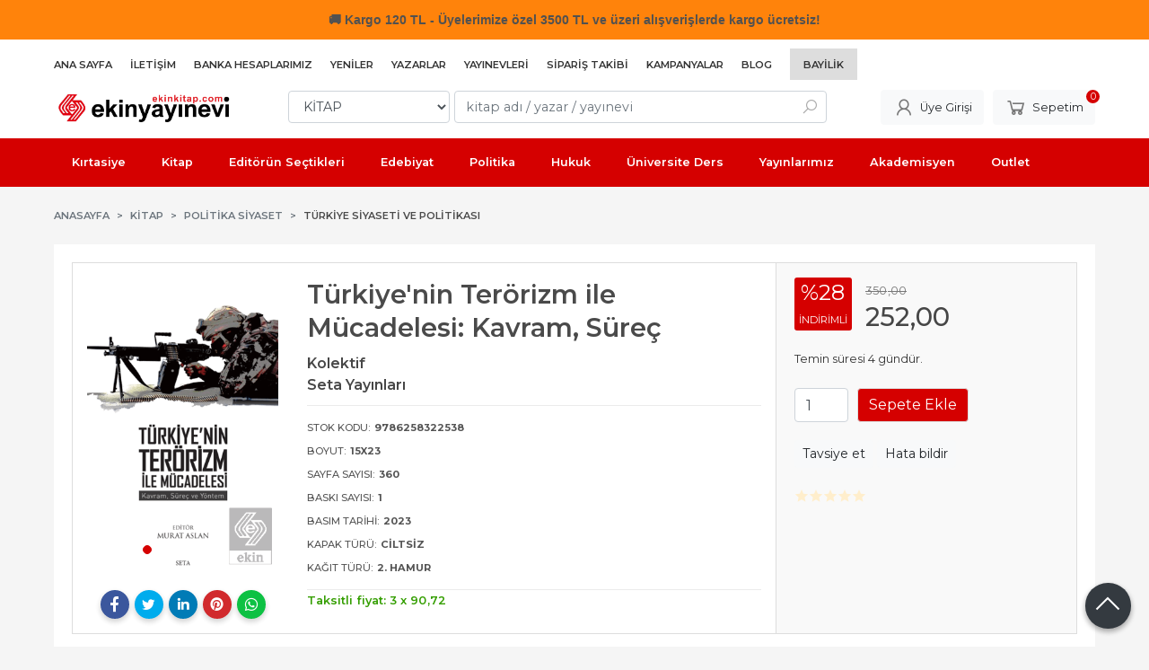

--- FILE ---
content_type: text/html; charset=utf-8;
request_url: https://www.ekinkitap.com/turkiyenin-terorizm-ile-mucadelesi-kavram-surec
body_size: 17957
content:
<!DOCTYPE html>
<html lang="tr-TR">
<head>
<meta http-equiv="Content-Type" content="text/html; charset=utf-8" />
<title>Türkiye&#039;nin Terörizm ile Mücadelesi: Kavram, Süreç</title>
<meta name="description" content="Türkiye&#039;nin Terörizm ile Mücadelesi: Kavram, Süreç /Seta Yayınları/ Kolektif Terörizm, çağın şartları nedeniyle tamamen yok edilmesi mümkün olmayan ancak yöneti" />
<meta name="keywords" content="Türkiye&#039;nin Terörizm ile Mücadelesi: Kavram, Süreç, Kolektif, Seta Yayınları,KİTAP,Politika Siyaset,Türkiye Siyaseti ve Politikası,kitap" />
<meta name="robots" content="index, follow" />
 
  <meta property="og:title" content="Türkiye&#039;nin Terörizm ile Mücadelesi: Kavram, Süreç" />
  <meta property="og:description" content="Türkiye&#039;nin Terörizm ile Mücadelesi: Kavram, Süreç /Seta Yayınları/ Kolektif Terörizm, çağın şartları nedeniyle tamamen yok edilmesi mümkün olmayan ancak yöneti" />
  <meta property="og:type" content="product" />
  <meta property="og:url" content="https://www.ekinkitap.com/turkiyenin-terorizm-ile-mucadelesi-kavram-surec" />
  <meta property="og:site_name" content="https://www.ekinkitap.com/" />
    <meta name="twitter:card" content="product">
  <meta name="twitter:domain" content="https://www.ekinkitap.com/">
  <meta name="twitter:url" content="https://www.ekinkitap.com/turkiyenin-terorizm-ile-mucadelesi-kavram-surec">
  <meta name="twitter:title" content="Türkiye&#039;nin Terörizm ile Mücadelesi: Kavram, Süreç">
  <meta name="twitter:description" content="Türkiye&#039;nin Terörizm ile Mücadelesi: Kavram, Süreç /Seta Yayınları/ Kolektif Terörizm, çağın şartları nedeniyle tamamen yok edilmesi mümkün olmayan ancak yöneti">
  <meta name="twitter:image" content="https://www.ekinkitap.com/u/ekinyayinevi/img/b/t/u/turkiyenin-terorizm-ile-mucadelesi-kavram-surec24ee965f3c502e3399222143eac7eecb.png">

<meta name="viewport" content="width=device-width, initial-scale=1, maximum-scale=2"/>
<meta name="apple-mobile-web-app-capable" content="yes"/>

<meta property="og:image" content="https://www.ekinkitap.com/u/ekinyayinevi/img/b/t/u/turkiyenin-terorizm-ile-mucadelesi-kavram-surec24ee965f3c502e3399222143eac7eecb.png" />

<link rel="canonical" href="https://www.ekinkitap.com/turkiyenin-terorizm-ile-mucadelesi-kavram-surec" />
<meta property="og:url" content="https://www.ekinkitap.com/turkiyenin-terorizm-ile-mucadelesi-kavram-surec" />


<link rel="dns-prefetch" href="//cdn1.dokuzsoft.com" />
<link rel="dns-prefetch" href="//stats.g.doubleclick.net" />
<link rel="dns-prefetch" href="//www.google-analytics.com" />
<link rel="dns-prefetch" href="//www.googleadservices.com" />

<link rel="shortcut icon" href="/u/ekinyayinevi/favicon.ico?v=7502" type="image/x-icon" />

 <link type="text/css" href="https://stackpath.bootstrapcdn.com/bootstrap/4.5.0/css/bootstrap.min.css" rel="stylesheet" />
<link type="text/css" href="https://cdnjs.cloudflare.com/ajax/libs/line-awesome/1.3.0/line-awesome/css/line-awesome.min.css" rel="stylesheet" />
<link type="text/css" href="https://cdn.jsdelivr.net/npm/slick-carousel@1.8.1/slick/slick.css" rel="stylesheet" />
<link type="text/css" href="/js/fancybox/jquery.fancybox.css?v=7502" rel="stylesheet" />
<link type="text/css" href="/templates/default-neo/css/main.css?v=7502" rel="stylesheet" />
<link type="text/css" href="/templates/default-neo/css/color.red.css?v=7502" rel="stylesheet" />
<link type="text/css" href="/u/ekinyayinevi/custom_user_default-neo.css?v=7502" rel="stylesheet" />

<meta name="yandex-verification" content="52eb327b49bcd9c7" />
<meta name="yandex-verification" content="b55238b2a0ef0eea" />
<meta name="google-site-verification" content="7fXkVkw6Kfu9FM4oQdkr18Yz4Q2MubL-4EXmQbCHt4o" />

<!-- Global site tag (gtag.js) - Google Analytics -->
<script async src="https://www.googletagmanager.com/gtag/js?id=G-4XHMWFNWQX"></script>
<script>
  window.dataLayer = window.dataLayer || [];
  function gtag(){dataLayer.push(arguments);}
  gtag('js', new Date());

  gtag('config', 'G-4XHMWFNWQX');
</script>

<style>
/*default-neo*/
.Header-top .container{
   justify-content: flex-start
}
.Header-top-menu ul li.bayilik-btn{
  padding: 5px 15px;
  background-color: #ddd;
  margin-right: 0
}





.breadcrumb .breadcrumb-item.active a, .pagination .page-item .page-link, .prd_view h1.contentHeader, .letter_bar .letter_items a.dy_selected {
  /* color: #d50000; */
  color: #4a4a4a;
}



.prd_view h1.contentHeader .button_fav {
  display: none;
}

.prd_view h1.contentHeader {
  /* font-weight: 400; */
  font-weight: 600;
}

.prd_view .writers a {
  /* color: #777; */
  /* font-size: .9em; */
  color: #464646;
  font-size: 1.1em;
  font-weight: 600;
}

.prd_view .publisher {
  /* font-size: .9em; */
  font-size: 1.1em;
  color: #464646;
  font-weight: 600;
}
.prd_book_fields_item_ctg_name{
display: none
}




.prd_view .pricebox .discount {
  /* background-color: #ff1744; */
  background-color: #D50000;
}

.prd_view .pricebox_content .sale_price_row {
  /* color: #ff1744; */
  /* font-weight: 400; */
  color: #464646;
  font-weight: 500;
}
.prd_view .actions .btn{ border: 1px solid #dedede}

.page_prdview .mod_container>.container>.box_prd_detail { display: none; }
.prd_view .prd_view_item:nth-of-type(2) .box_prd_detail { padding: 0; background: none; }
.prd_view .prd_view_item:nth-of-type(2) .box_prd_detail .Box-header, .prd_view .prd_view_item:nth-of-type(2) .box_prd_detail .Box-footer { display: none; }
.prd_view .prd_view_item:nth-of-type(2) .box_prd_detail .Box-content .prd_description { font-size: .8em; }
.prd_view .prd_view_item:nth-of-type(3){
  border: 1px solid #ddd;  
  padding: 1em;
  margin-left: 0em;
  background-color: #f9f9f9;
}
.prd_view .prd_view_item:nth-of-type(2){
  border-top: 1px solid #ddd;  
  border-bottom: 1px solid #ddd;  
  padding: 1em;  
}
.prd_view .prd_view_item:nth-of-type(1){
  border-top: 1px solid #ddd;  
  border-bottom: 1px solid #ddd;  
  border-left: 1px solid #ddd; 
  padding: 1em;  
}
@media screen and (min-width: 768px) {
  .prd_view { grid-template-columns: 30% 40% 30%!important; }
  .prd_view .prd_view_item:nth-of-type(2)>.pricebox, .prd_view .prd_view_item:nth-of-type(2)>.prd_supply_time, .prd_view .prd_view_item:nth-of-type(2)>.actions, .prd_view .prd_view_item:nth-of-type(2)>.prd_view_actions { display: none; }
  .prd_view .prd_view_item:nth-of-type(3) { padding-left: 20px; }
  .prd_view .prd_view_item:nth-of-type(3) .pricebox { margin-top: 0; }
  .prd_view .prd_view_item:nth-of-type(2) .box_prd_detail { padding: 0; background: none; }
  .prd_view .prd_view_item:nth-of-type(2) .box_prd_detail .Box-header , .prd_view .prd_view_item:nth-of-type(2) .box_prd_detail .Box-footer { display: none; }
  .prd_view .prd_view_item:nth-of-type(2) .box_prd_detail .Box-content .prd_description { font-size: .8em; }


}
@media screen and (min-width: 768px) {
.prd_view {
grid-template-columns: 30% 40% 30% !important;
grid-template-columns: 22% 48% 30% !important;
}
}



.Product-image .prd_icons{
   position: initial;
z-index: auto;
width: auto;
padding: 0;
bottom: auto;
right: auto;
top: auto;
left: auto;
}
.Product-image .prd_icons .prd_icon{
   position: absolute;
z-index: 201;
}
.Product .prd_icons .prd_icon img{
   width: auto;
  height: auto;
  max-width: 50px;
}
     .Product .prd_icons .prd_icon_tl{top:0;left:3px;bottom:auto;right:auto;}
     .Product .prd_icons .prd_icon_tr{top:0;left:auto;bottom:auto;right:0;}
     .Product .prd_icons .prd_icon_bl{top:auto;left:0;bottom:0;right:auto;}
     .Product .prd_icons .prd_icon_br{top:auto;left:auto;bottom:0;right:0;}
</style>


<!-- Google Tag Manager -->
<script>(function(w,d,s,l,i){w[l]=w[l]||[];w[l].push({'gtm.start':
new Date().getTime(),event:'gtm.js'});var f=d.getElementsByTagName(s)[0],
j=d.createElement(s),dl=l!='dataLayer'?'&l='+l:'';j.async=true;j.src=
'https://www.googletagmanager.com/gtm.js?id='+i+dl;f.parentNode.insertBefore(j,f);
})(window,document,'script','dataLayer','GTM-M254G3Z');</script>
<!-- End Google Tag Manager -->
<!-- Google Tag Manager (noscript) -->
<noscript><iframe src="https://www.googletagmanager.com/ns.html?id=GTM-M254G3Z"
height="0" width="0" style="display:none;visibility:hidden"></iframe></noscript>
<!-- End Google Tag Manager (noscript) -->
<style>
body, html {
  --color-primary: 3, 3, 3;
  --color-lighten10: 26, 26, 26;
  --color-lighten15: 39, 39, 39;
  --color-lighten20: 51, 51, 51;
  --color-darken3: 0, 0, 0;
  --color-darken6: 0, 0, 0;
    --color-secondary: 0, 0, 0;
  }
</style>

</head>

<body>
  <div class="page page_prdview   ">
    <div class="container-page container-fluid container_logged_out">
      <div class="Content-wrapper">

        <div class="banner_top"><div class="ekinkitap-top-bar">
  <span class="emoji">&#128666;</span> Kargo 120 TL - Üyelerimize özel 3500 TL ve üzeri alışverişlerde kargo ücretsiz!
</div>

<style>
.ekinkitap-top-bar {
  width: 100%;
  text-align: center;
  padding: 10px 0;
  font-family: 'Segoe UI', Tahoma, Geneva, Verdana, sans-serif; /* Metin fontu */
  font-size: 14px;
  font-weight: 600;
  animation: colorChange 3s infinite;
}

.emoji {
  font-family: 'Segoe UI Emoji', 'Segoe UI', sans-serif; /* Sadece emoji */
}

@keyframes colorChange {
  0% { background-color: #f44336; color: #fff; }
  25% { background-color: #ff5722; color: #fff; }
  50% { background-color: #ff9800; color: #000; }
  75% { background-color: #f44336; color: #fff; }
  100% { background-color: #f44336; color: #fff; }
}

@media (max-width: 768px) {
  .ekinkitap-top-bar {
    font-size: 12px;
    padding: 6px 0;
  }
}
</style></div>

                <div class="Header-top">
	<div class="container">

	<div class="Header-top-menu">
			<ul>
			<li ><a href="/" ><span>Ana Sayfa</span></a>
				</li>			
			<li ><a href="/iletisim.html" ><span>İletişim</span></a>
				</li>			
			<li ><a href="/banka-hesaplari.html" ><span>Banka Hesaplarımız</span></a>
				</li>			
			<li ><a href="/yeni-cikanlar" ><span>Yeniler</span></a>
				</li>			
			<li ><a href="/yazarlar.html" ><span>Yazarlar</span></a>
				</li>			
			<li ><a href="/yayinevleri.html" ><span>Yayınevleri</span></a>
				</li>			
			<li class="menu_special"><a href="/siparis-takibi.html" ><span><i class="fa fa-truck"></i> Sipariş Takibi</span></a>
				</li>			
			<li ><a href="/kampanya-mg14.html" ><span>Kampanyalar</span></a>
				</li>			
			<li ><a href="/blog" ><span>Blog</span></a>
				</li>			
			<li class="bayilik-btn"><a href="/register?adr=1" ><span>Bayilik</span></a>
				</li>			
			
	</ul>

	</div>
	
	<div class="user_menu">
		<ul>
			      
    
                      
          <li>
            <a href="https://www.ekinkitap.com/register?adr=1" rel="nofollow">
              <span>Kurumsal Üyelik</span>
            </a>
          </li>
          <li>
            <a href="https://www.ekinkitap.com/register" rel="nofollow">
              <span>Üye ol</span>
            </a>
          </li>
                      

      
      
			<li>
				<a href="https://www.ekinkitap.com/login" rel="nofollow">
					<span>Üye Girişi</span>
				</a>
			</li>
			
					</ul>
	</div>
	</div>
</div><header class="Header Header--sticky">
  <div class="container Header-container">
    <div class="Header-logo">
      <i id="HeaderMenuOpen" class="la la-bars"></i>
      <a href="https://www.ekinkitap.com/">
        <img src="/u/ekinyayinevi/ekinyayinevi-1-1707827566.png" alt="Ekin Yayınevi">
      </a>
      <i id="HeaderSearchOpen" class="la la-search"></i>
    </div>

    <div class="Search" data-error-text="Arama için en az 3 karakter girmelisiniz.">
	<div class="Search-overlay"></div>
	<div class="Search-container">
		<i id="HeaderSearchClose" class="la la-close"></i>	
		<form action="https://www.ekinkitap.com/search" onsubmit="return checkSearchForm(this);">
			<input type="hidden" name="p" value="Products" />
			<input type="hidden" id="q_field_active" name="q_field_active" value="0" />

			<div class="Search-content">
				<div class="form-group form-group-select">
				  <select class="form-control shadow-none" id="ctg_id" name="ctg_id">
				  	<option value="">Tüm kategorilerde</option>
							
	<option value="8574">AÇIK ÖĞRETİM</option>
	
	<option value="8445">AGS - ÖABT</option>
	
	<option value="8584">ALES</option>
	
	<option value="8547">Algoritma, Veri Yapıları</option>
	
	<option value="8520">Analiz</option>
	
	<option value="8534">BİLSEM</option>
	
	<option value="8674">C#</option>
	
	<option value="8500">Ceza Muhakemesi Hukuku</option>
	
	<option value="8464">DGS</option>
	
	<option value="8468">DİN HİZMETLERİ ALAN BİLGİSİ</option>
	
	<option value="8479">DİNAYET İŞLERİ BAŞKANLIĞI MBSTS</option>
	
	<option value="8588">DÖNEM KİTAPLARI</option>
	
	<option value="8486">E-KPSS</option>
	
	<option value="8568">EBAT KAĞIT</option>
	
	<option value="8472">EĞİTİM BİLİMLERİ</option>
	
	<option value="8523">Elektrik Mühendisliği</option>
	
	<option value="8564">ETKİNLİK</option>
	
	<option value="8552">Finans, Muhasebe, Vergi</option>
	
	<option value="8496">Fransızca</option>
	
	<option value="8551">Genel Muhasebe</option>
	
	<option value="8643">GUY</option>
	
	<option value="8491">Gümrük Mevzuatı</option>
	
	<option value="8469">GYS</option>
	
	<option value="8470">HMGS</option>
	
	<option value="8474">HUKUK - HAKİMLİK - KAYMAKAMLIK</option>
	
	<option value="8542">İktisada Giriş</option>
	
	<option value="8465">İLKOKUL YARDIMCI KİTAPLAR</option>
	
	<option value="8540">İnsan ve Toplum / Kişisel Gelişim</option>
	
	<option value="8569">İSG</option>
	
	<option value="8512">İstatistik</option>
	
	<option value="8595">KAMU</option>
	
	<option value="7542">KIRTASIYE</option>
	
	<option value="4">KİTAP</option>
	
	<option value="8450">KPSS</option>
	
	<option value="8451">KPSS GENEL KÜLTÜR - GENEL YETENEK</option>
	
	<option value="8473">KPSS-A</option>
	
	<option value="8562">KPSS-B</option>
	
	<option value="8673">Kuram</option>
	
	<option value="8466">LGS - LİSEYE HAZIRLIK</option>
	
	<option value="8442">LİSE YARDIMCI KİTAPLAR</option>
	
	<option value="8549">Lojistik</option>
	
	<option value="8444">MEB - AGS</option>
	
	<option value="8471">MEB - EKYS</option>
	
	<option value="8452">MSÜ</option>
	
	<option value="8587">MUHASEBE</option>
	
	<option value="8480">MULAKAT</option>
	
	<option value="8583">OKUL ÖNCESİ</option>
	
	<option value="8570">OKUMA KİTAPLARI</option>
	
	<option value="8453">ORTAOKUL YARDIMCI KİTAPLAR</option>
	
	<option value="7880">OUTLET</option>
	
	<option value="8443">ÖABT</option>
	
	<option value="8556">PAEM - POMEM - PMYO</option>
	
	<option value="8522">Pazarlama</option>
	
	<option value="8550">Programlama</option>
	
	<option value="8678">Sistemler</option>
	
	<option value="8502">Siyasi Partiler</option>
	
	<option value="8475">SÖZLÜK - İMLA KILAVUZU</option>
	
	<option value="8524">Tarih</option>
	
	<option value="8656">TATİL KİTAPLARI</option>
	
	<option value="8567">TIP - TUS - STS - DUS - YDUS</option>
	
	<option value="8454">ÜNİVERSİTEYE HAZIRLIK</option>
	
	<option value="8463">YABANCI DİL</option>
	
	<option value="8497">Yapı Malzemeleri</option>
	
	<option value="8467">YDS - YÖK DİL - YKS DİL</option>
	
	<option value="8541">Yönetim ve Organizasyon</option>
	
	<option value="8679">Zemin Mekaniği</option>

				  </select>
				</div>
				<div class="form-group form-group-search">
				  <input data-container="form-group-search" type="text" name="q" id="qsearch" class="form-control shadow-none" value="" placeholder="kitap adı / yazar / yayınevi " autocomplete="off">
					<button type="submit" class="btn" name="search">
						<i class="la la-search"></i>
					</button>
					<div class="Search-autocomplete">
						<div class="Search-autocomplete-content"></div>
						<div class="Search-autocomplete-none">Sonuç bulunamadı</div>
					</div>
				</div>
			</div>
			<!--<a class="Search-detail" href="https://www.ekinkitap.com/index.php?p=Products&amp;search_form=1" rel="nofollow">Detaylı Arama</a>-->

			<input type="hidden" id="q_field" name="q_field" value="" />
		</form>
	</div>
</div>
    <div class="Header-right">
      <div class="Header-right-profile">
                <a class="btn btn-light" href="https://www.ekinkitap.com/login" rel="nofollow">
          <i class="la la-user"></i>
          <span>Üye Girişi</span>
        </a>
              </div>
              <div class="Cart ">
	<div class="Cart-icon">
    <a href="https://www.ekinkitap.com/cart" class="btn btn-light">
      <i class="la la-shopping-cart"></i>
      <span>Sepetim</span>
      <span class="dy_cart_prd_count">0</span>
    </a>
  </div>
</div>

<div class="cart_box_container"></div>          </div>
  </div>

  <nav class="Header-menu">
    <div class="Header-menu-overlay"></div>
    <div class="container">
      <i id="HeaderMenuClose" class="la la-times"></i>
      <div class="Header-right">
        <div class="Header-right-profile">
                    <a class="btn btn-light" href="https://www.ekinkitap.com/login" rel="nofollow">
            <i class="la la-user"></i>
            <span>Üye Girişi</span>
          </a>
                  </div>
                  <div class="Cart ">
	<div class="Cart-icon">
    <a href="https://www.ekinkitap.com/cart" class="btn btn-light">
      <i class="la la-shopping-cart"></i>
      <span>Sepetim</span>
      <span class="dy_cart_prd_count">0</span>
    </a>
  </div>
</div>

<div class="cart_box_container"></div>              </div>
      	<ul>
			<li ><a href="/kirtasiye-mg11.html" ><span>Kırtasiye</span></a>
				</li>			
			<li ><a href="/kitap-mg13.html" ><span>Kitap</span></a>
				</li>			
			<li ><a href="/editorun-sectikleri" ><span>Editörün Seçtikleri</span></a>
				</li>			
			<li ><a href="/kitap/edebiyat" ><span>Edebiyat</span></a>
				</li>			
			<li ><a href="/kitap/politika-siyaset" ><span>Politika</span></a>
				</li>			
			<li ><a href="/kitap/hukuk" ><span>Hukuk</span></a>
				</li>			
			<li ><a href="/universite-ders-kitaplari" ><span>Üniversite Ders</span></a>
				</li>			
			<li ><a href="/ekin-yayinevi" ><span>Yayınlarımız</span></a>
				</li>			
			<li ><a href="/" ><span>Akademisyen</span></a>
						<ul>
											<li ><a href="/kitap-yayin-basvurusu" ><span>Kitap Yayın Başvurusu</span></a>						
													
						</li>
											<li ><a href="/akademik-kopya-talep-formu" ><span>Akademik Kopya Talep Formu</span></a>						
													
						</li>
											<li ><a href="/" ><span>Akademik Kaynakçalar</span></a>						
															<ul>
																			<li ><a href="/u/ekinyayinevi/docs/k/a/kaynakca-2025-1767952351.pdf"  target="_blank"><span>2025</span></a></li>
																			<li ><a href="https://drive.google.com/file/d/1sDFRAjLRNTB5oZxFNBItzEivjNii4K8-/view"  target="_blank"><span>2024</span></a></li>
																			<li ><a href="/u/ekinyayinevi/docs/2/0/2023-kaynakca-1704801321.pdf"  ><span>2023</span></a></li>
																			<li ><a href="/u/ekinyayinevi/docs/2/0/2022-kaynakca-1672996337.pdf"  ><span>2022</span></a></li>
																			<li ><a href="/u/ekinyayinevi/docs/2/0/2021-kaynakca-1641368564.pdf"  ><span>2021</span></a></li>
																			<li ><a href="/u/ekinyayinevi/docs/2/0/2020kaynakca-1610020143.pdf"  ><span>2020</span></a></li>
												
								</ul>
													
						</li>
											<li ><a href="/u/ekinyayinevi/docs/u/l/uluslararasi-yayinevi-belgesi-2024-1706700091.pdf" target="_blank"><span>Uluslararası Yayınevi Belgesi</span></a>						
													
						</li>
											<li ><a href="/u/ekinyayinevi/docs/u/l/ulusal-yayinevi-1704276963.pdf" ><span>Ulusal Yayınevi Belgesi</span></a>						
													
						</li>
								
				</ul>
					</li>			
			<li ><a href="/outlet" ><span><i class="fa fa-tags"></i> Outlet</span></a>
				</li>			
			
	</ul>

          </div>
  </nav>
</header>        
        <main class="Content">
        	<div class="container">
            
            <nav aria-label="breadcrumb">
	<ul class="breadcrumb" itemscope itemtype="https://schema.org/BreadcrumbList">
														<li class="breadcrumb-item" aria-current="page" itemprop="itemListElement" itemscope itemtype="https://schema.org/ListItem">
					<a itemprop="item" href="/">
						<span itemprop="name">Anasayfa</span>
					</a>
					<meta itemprop="position" content="1" />
				</li>
															<li class="breadcrumb-item" aria-current="page" itemprop="itemListElement" itemscope itemtype="https://schema.org/ListItem">
					<a itemprop="item" href="https://www.ekinkitap.com/kitap">
						<span itemprop="name">KİTAP</span>
					</a>
					<meta itemprop="position" content="2" />
				</li>
															<li class="breadcrumb-item" aria-current="page" itemprop="itemListElement" itemscope itemtype="https://schema.org/ListItem">
					<a itemprop="item" href="https://www.ekinkitap.com/kitap-politika-siyaset">
						<span itemprop="name">Politika Siyaset</span>
					</a>
					<meta itemprop="position" content="3" />
				</li>
															<li class="breadcrumb-item active" aria-current="page" itemprop="itemListElement" itemscope itemtype="https://schema.org/ListItem">
					<a itemprop="item" href="https://www.ekinkitap.com/kitap-politika-siyaset-turkiye-siyaseti-ve-politikasi">
						<span itemprop="name">Türkiye Siyaseti ve Politikası</span>
					</a>
					<meta itemprop="position" content="4" />
				</li>
						</ul>
</nav>          </div>

                  	<div class="layout_010">	
        	<div>
	<div class="mod_container " id="mod_container_118" >
   <div class="container">
     	

   </div> 
  </div>	
</div>
        	</div>
        	
        	<div id="layout_style" class="container layout_010">
                        <div class="main_content">
                              <div class="view prd_view" data-prd-id="849519" data-prd-name="Türkiye&#039;nin Terörizm ile Mücadelesi: Kavram, Süreç" data-prd-barcode="9786258322538" data-prd-price="350.00" data-prd-final-price="252.00">
		<div class="prd_view_item">
					<div class="prd_view_img_box">
				
								<div class="Carousel-wrapper">
		      <div class="Carousel Carousel-banner" data-slick='{"slidesToShow":1}'>
		      															<div class="Carousel-item">
								<a href="/u/ekinyayinevi/img/c/t/u/turkiyenin-terorizm-ile-mucadelesi-kavram-surec24ee965f3c502e3399222143eac7eecb.png" class="fancybox" rel="group" data-lightbox="lightbox-image-gallery" data-title="Türkiye&#039;nin Terörizm ile Mücadelesi: Kavram, Süreç">
									<img class="tooltipx prd_img prd_view_img" width="300" height="300" src="/u/ekinyayinevi/img/b/t/u/turkiyenin-terorizm-ile-mucadelesi-kavram-surec24ee965f3c502e3399222143eac7eecb.png" data-zoom-image="/u/ekinyayinevi/img/c/t/u/turkiyenin-terorizm-ile-mucadelesi-kavram-surec24ee965f3c502e3399222143eac7eecb.png" alt="Türkiye&#039;nin Terörizm ile Mücadelesi: Kavram, Süreç" title="Türkiye&#039;nin Terörizm ile Mücadelesi: Kavram, Süreç">
								</a>
							</div>
																											<div class="Carousel-item">
								<a href="/u/ekinyayinevi/img/c/t/u/turkiyenin-terorizm-ile-mucadelesi-kavram-surecfafda52677342752dbc87705d4729b11.jpg" class="fancybox" rel="group" data-lightbox="lightbox-image-gallery" data-title="Türkiye&#039;nin Terörizm ile Mücadelesi: Kavram, Süreç">
									<img class="tooltipx prd_img prd_view_img" width="300" height="300" src="/u/ekinyayinevi/img/b/t/u/turkiyenin-terorizm-ile-mucadelesi-kavram-surecfafda52677342752dbc87705d4729b11.jpg" data-zoom-image="/u/ekinyayinevi/img/c/t/u/turkiyenin-terorizm-ile-mucadelesi-kavram-surecfafda52677342752dbc87705d4729b11.jpg" alt="Türkiye&#039;nin Terörizm ile Mücadelesi: Kavram, Süreç" title="Türkiye&#039;nin Terörizm ile Mücadelesi: Kavram, Süreç">
								</a>
							</div>
																											<div class="Carousel-item">
								<a href="/u/ekinyayinevi/img/c/t/u/turkiyenin-terorizm-ile-mucadelesi-kavram-surec6279e732f0df0cba42780a0ae5df77d8.png" class="fancybox" rel="group" data-lightbox="lightbox-image-gallery" data-title="Türkiye&#039;nin Terörizm ile Mücadelesi: Kavram, Süreç">
									<img class="tooltipx prd_img prd_view_img" width="300" height="300" src="/u/ekinyayinevi/img/b/t/u/turkiyenin-terorizm-ile-mucadelesi-kavram-surec6279e732f0df0cba42780a0ae5df77d8.png" data-zoom-image="/u/ekinyayinevi/img/c/t/u/turkiyenin-terorizm-ile-mucadelesi-kavram-surec6279e732f0df0cba42780a0ae5df77d8.png" alt="Türkiye&#039;nin Terörizm ile Mücadelesi: Kavram, Süreç" title="Türkiye&#039;nin Terörizm ile Mücadelesi: Kavram, Süreç">
								</a>
							</div>
																											<div class="Carousel-item">
								<a href="/u/ekinyayinevi/img/c/t/u/turkiyenin-terorizm-ile-mucadelesi-kavram-surecc87bfe4a0461f87dbd417dfa2664301b.jpg" class="fancybox" rel="group" data-lightbox="lightbox-image-gallery" data-title="Türkiye&#039;nin Terörizm ile Mücadelesi: Kavram, Süreç">
									<img class="tooltipx prd_img prd_view_img" width="300" height="300" src="/u/ekinyayinevi/img/b/t/u/turkiyenin-terorizm-ile-mucadelesi-kavram-surecc87bfe4a0461f87dbd417dfa2664301b.jpg" data-zoom-image="/u/ekinyayinevi/img/c/t/u/turkiyenin-terorizm-ile-mucadelesi-kavram-surecc87bfe4a0461f87dbd417dfa2664301b.jpg" alt="Türkiye&#039;nin Terörizm ile Mücadelesi: Kavram, Süreç" title="Türkiye&#039;nin Terörizm ile Mücadelesi: Kavram, Süreç">
								</a>
							</div>
																											<div class="Carousel-item">
								<a href="/u/ekinyayinevi/img/c/t/u/turkiyenin-terorizm-ile-mucadelesi-kavram-surecd2549a9677c6d7996f9f37855e2c754d.jpg" class="fancybox" rel="group" data-lightbox="lightbox-image-gallery" data-title="Türkiye&#039;nin Terörizm ile Mücadelesi: Kavram, Süreç">
									<img class="tooltipx prd_img prd_view_img" width="300" height="300" src="/u/ekinyayinevi/img/b/t/u/turkiyenin-terorizm-ile-mucadelesi-kavram-surecd2549a9677c6d7996f9f37855e2c754d.jpg" data-zoom-image="/u/ekinyayinevi/img/c/t/u/turkiyenin-terorizm-ile-mucadelesi-kavram-surecd2549a9677c6d7996f9f37855e2c754d.jpg" alt="Türkiye&#039;nin Terörizm ile Mücadelesi: Kavram, Süreç" title="Türkiye&#039;nin Terörizm ile Mücadelesi: Kavram, Süreç">
								</a>
							</div>
																												      </div>
		    </div>
							</div>
		
			
			<div class="share-buttons">	
	<a class="facebook" href="https://www.facebook.com/sharer/sharer.php?u=https://www.ekinkitap.com/turkiyenin-terorizm-ile-mucadelesi-kavram-surec&t=T%C3%BCrkiye%27nin+Ter%C3%B6rizm+ile+M%C3%BCcadelesi%3A+Kavram%2C+S%C3%BCre%C3%A7" rel="nofollow" onclick="window.open(this.href);return false;">
    <span class="la la-facebook"></span>
  </a>
	<a class="twitter" href="https://twitter.com/intent/tweet?text=T%C3%BCrkiye%27nin+Ter%C3%B6rizm+ile+M%C3%BCcadelesi%3A+Kavram%2C+S%C3%BCre%C3%A7&url=https://www.ekinkitap.com/turkiyenin-terorizm-ile-mucadelesi-kavram-surec" rel="nofollow" onclick="window.open(this.href);return false;">
    <span class="la la-twitter"></span>
  </a>
	<a class="linkedin" href="https://www.linkedin.com/shareArticle?mini=true&url=https://www.ekinkitap.com/turkiyenin-terorizm-ile-mucadelesi-kavram-surec&title=T%C3%BCrkiye%27nin+Ter%C3%B6rizm+ile+M%C3%BCcadelesi%3A+Kavram%2C+S%C3%BCre%C3%A7&summary=&source=" rel="nofollow" onclick="window.open(this.href);return false;">
    <span class="la la-linkedin"></span>
  </a>
	<a class="pinterest" href="http://pinterest.com/pin/create/button/?url=https://www.ekinkitap.com/turkiyenin-terorizm-ile-mucadelesi-kavram-surec&media=/u/ekinyayinevi/img/c/t/u/turkiyenin-terorizm-ile-mucadelesi-kavram-surec24ee965f3c502e3399222143eac7eecb.png&description=T%C3%BCrkiye%27nin+Ter%C3%B6rizm+ile+M%C3%BCcadelesi%3A+Kavram%2C+S%C3%BCre%C3%A7" rel="nofollow" onclick="window.open(this.href);return false;">
    <span class="la la-pinterest"></span>
  </a>	
	<a class="whatsapp" href="https://api.whatsapp.com/send?text=https://www.ekinkitap.com/turkiyenin-terorizm-ile-mucadelesi-kavram-surec">
    <span class="la la-whatsapp"></span>
  </a>
</div>			
	</div>
		
		<div class="prd_view_item">
		<h1 class="contentHeader prdHeader">
						Türkiye'nin Terörizm ile Mücadelesi: Kavram, Süreç
						<a id="ButtonFav" class="button_fav" title="Favorilerim ne işe yarar?|Favorilerinize eklediğiniz kitapların fiyatı değiştiğinde email ile bilgilendirilirsiniz. Favorilerimi kullanabilmek için üye girişi yapmanız gerekir." rel="nofollow" href="#" onclick="$(this).addClass('active');$('.fav_result_container').load('https://www.ekinkitap.com/index.php?p=Favorites&amp;add=849519&amp;fav_type=prd&amp;popup=1&amp;no_common=1','Favorilerime Ekle');return false;">
				<i class="la la-bookmark"></i>
			</a>
		</h1>

		<div class="fav_result_container"></div>

		<div class="vote_section">
	<div class="vote_imgs">
				<a class="vote_items " rel="nofollow" 
			  onclick="$('.vote_result').html('Bu işlem için üye girişi yapmanız gerekiyor - <a href=https://www.ekinkitap.com/index.php?p=Login&amp;return_url=dWfCSBDW0JlAYOZcB46V5aRv8%2BTpEB4mziO98ZmS8sg7EvzgKZGuQDG%2FYDseqdl%2B9d3%2FSYzMOF3cmwbfbOP%2BqxhNGa1PK%2FwWGjgfgoS1pmGR7rkLYZ5RwZMH%2FeTAn2wZ1lSfdp0AAmOEZqyQ%2Bk0kQVTsHa7saxqnUeiPSHUP85M%3D>Üye Girişi</a>')"
				>
			<span class="la la-star"></span>
		</a>
				<a class="vote_items " rel="nofollow" 
			  onclick="$('.vote_result').html('Bu işlem için üye girişi yapmanız gerekiyor - <a href=https://www.ekinkitap.com/index.php?p=Login&amp;return_url=G%2BTFixqzOOSO%2B7%2B9FZgY3TW2KdrbQONWWAC0%2FiMBX9hkoObp8tHRsYCoVgkRKNsBhq9hBgl9DC0bEHWQPvENM0IDKPTXBm%2FaLJRpmO78c2gcaLo0R5FlqqyX%2FGuzVOFtRxdE5wnx2R8CcNRop364bWC3LM9vfe1sAU%2BN%2FC0Kqek%3D>Üye Girişi</a>')"
				>
			<span class="la la-star"></span>
		</a>
				<a class="vote_items " rel="nofollow" 
			  onclick="$('.vote_result').html('Bu işlem için üye girişi yapmanız gerekiyor - <a href=https://www.ekinkitap.com/index.php?p=Login&amp;return_url=iwUMQJfRyA%2FPXWsWH2kn6e%2BAfHqJMniWsp68CVrEGYT%2BVxJvxKm6rgpee%2ByKAmTt0%2FqoNuWk892QtBDMfamaIM0JAU73lc%2FwkfKfiSR3MVzAXcwen8yw7O9fOw2ym4q1jUfbshRIjeG7hk5RSc1h%2F5gFzAEPTeLBTj4pBcNoj8o%3D>Üye Girişi</a>')"
				>
			<span class="la la-star"></span>
		</a>
				<a class="vote_items " rel="nofollow" 
			  onclick="$('.vote_result').html('Bu işlem için üye girişi yapmanız gerekiyor - <a href=https://www.ekinkitap.com/index.php?p=Login&amp;return_url=7IyHdkMKCe1ANCMI4xDRUiKTP%2BTswhZLAOV7auny%2F3iQiW99NsCkDTeceFQI7dgEcCLTPMQK29LeUjRevKDrWh%2BEto2x00j%2BfXHe1wc6HpR4kyD%2FQoJgHHYeKPC%2FKp%2BAo%2FLj5sCCkW9A4jEjeL%2F11hn87Tlj65FenUlJ1z2KaJE%3D>Üye Girişi</a>')"
				>
			<span class="la la-star"></span>
		</a>
				<a class="vote_items " rel="nofollow" 
			  onclick="$('.vote_result').html('Bu işlem için üye girişi yapmanız gerekiyor - <a href=https://www.ekinkitap.com/index.php?p=Login&amp;return_url=Augn%2BxXpZcWICizYp8hTyyV1uF2Qx9YU2cWDjiiwAEBrIyeLuFS9oyt9bJBCsdMDdGUECQBsUc7nPKp3DEs05hhDd1bGPM002StcM1EQJ5z7zwglE%2Bktdw7fOO2PpF76qwSmZ3TLYEfZiCi1h9hkMnhIw0mi9bo8QwG37iCJAgc%3D>Üye Girişi</a>')"
				>
			<span class="la la-star"></span>
		</a>
				
		<!--<span class="vote_stats">0.00/5</span>-->
	</div>
	<div class="vote_result vote_result_849519" onclick="$(this).toggle()"></div>	
</div>
		<div class="prd_brand_box">
			        <div class="writers">
                  <a class="writer" href="https://www.ekinkitap.com/kolektif"><span>Kolektif</span></a>					
              	</div>
						
						<a class="publisher" href="https://www.ekinkitap.com/seta-yayinlari"><span>Seta Yayınları</span></a>
			      
      
      		</div>

				<div class="prd_fields">
						
												<div class="prd_fields_item prd_book_fields_item prd_book_fields_item_prd_barcode">
						<div class="prd_fields_label">Stok Kodu:</div>
						<div class="prd_fields_text">9786258322538</div>
					</div>
																	<div class="prd_fields_item prd_book_fields_item prd_book_fields_item_prd_size">
						<div class="prd_fields_label">Boyut:</div>
						<div class="prd_fields_text">15x23</div>
					</div>
													<div class="prd_fields_item prd_book_fields_item prd_book_fields_item_prd_page_count">
						<div class="prd_fields_label">Sayfa Sayısı:</div>
						<div class="prd_fields_text">360</div>
					</div>
																	<div class="prd_fields_item prd_book_fields_item prd_book_fields_item_prd_press_count">
						<div class="prd_fields_label">Baskı Sayısı:</div>
						<div class="prd_fields_text">1</div>
					</div>
													<div class="prd_fields_item prd_book_fields_item prd_book_fields_item_prd_press_date">
						<div class="prd_fields_label">Basım Tarihi:</div>
						<div class="prd_fields_text">2023</div>
					</div>
						
								
								
									<div class="prd_fields_item prd_book_fields_item prd_book_fields_item_prd_cover_type">
						<div class="prd_fields_label">Kapak Türü:</div>
						<div class="prd_fields_text">Ciltsiz</div>
					</div>
								
									<div class="prd_fields_item prd_book_fields_item prd_book_fields_item_prd_paper_type">
						<div class="prd_fields_label">Kağıt Türü:</div>
						<div class="prd_fields_text">2. Hamur</div>
					</div>
								
																	<div class="prd_fields_item prd_book_fields_item prd_book_fields_item_ctg_name">
						<div class="prd_fields_label">Kategori:</div>
						<div class="prd_fields_text">
                                          <a href="https://www.ekinkitap.com/kitap">KİTAP</a>/                              <a href="https://www.ekinkitap.com/kitap-politika-siyaset">Politika Siyaset</a>/                              <a href="https://www.ekinkitap.com/kitap-politika-siyaset-turkiye-siyaseti-ve-politikasi">Türkiye Siyaseti ve Politikası</a>                                        </div>
					</div>
				        
        
					
		</div>
		

		
    	
      <div class="pricebox"> 
                  <div class="discount" title="İndirimli Kitap|Bu kitabı satın aldığınızda %28 karlı çıkacaksınız.">
            <span class="discount_number">%28</span>
            <span class="discount_text">indirimli</span>
          </div>
              
        <div class="pricebox_content">
                                  <div class="prd_view_price_row list_price_row">
              <span class="prd_view_price_value price_cancelled">
                <span id="prd_price_display">350<sup>,00</sup> <span class="fa fa-try fa_cur_code"></span></span>
              </span>
            </div>
                        <div class="prd_view_price_row sale_price_row">
              <span class="prd_view_price_value final_price">
                <span id="prd_final_price_display">252<sup>,00</sup> <span class="fa fa-try fa_cur_code"></span></span>
              </span>
            </div>
                  </div>

              </div>
      
      
              <div class="prd_view_price_row sale_price_inst_row">
          <span class="prd_view_price_value">
            Taksitli fiyat:
            3 x <span id="min_inst_price_display">90<sup>,72</sup> <span class="fa fa-try fa_cur_code"></span></span>
          </span>
        </div>
      
                  
      	
      
          
		
		    
		<!--		
		<div class="banner_prd_view"></div>-->
		
		    								
									<div class="prd_supply_time supply_time">Temin süresi 4 gündür.</div>
						
    
    
        
    
				<div class="actions">
        
                  
					           
                    					<div class="add_cart">
													<div class="form-group">
								<input class="form-control prd-quantity" size="1" min="1"  type="number" name="quantity" value="1">
							</div>
												
												
						<a data-prd-id="849519" class="btn btn-orange button_add_to_cart">
							<span class="button-text">Sepete Ekle</span>
						</a>
					</div>
          				</div>
		
				      				
		
		<div class="prd_view_actions">
  	<a class="btn btn-light btn-sm button_share" title="Paylaşın!|Bu kitabı arkadaşlarınıza da tavsiye edin." rel="nofollow" href="#" onclick="$('.result_box_wrapper').addClass('active');$('.result_box').loadPage('https://www.ekinkitap.com/index.php?p=Sharings&amp;shr_item_id=849519&amp;popup=1&amp;no_common=1','Tavsiye et');return false;"><span class="">Tavsiye et</span></a>
  	<a class="btn btn-light btn-sm button_feedback" title="Hata bildirimi|Kitap ile ilgili bilgilerde eksik veya yanlışlık varsa lütfen buradan bildiriniz" rel="nofollow" href="#" onclick="$('.result_box_wrapper').addClass('active');$('.result_box').loadPage('https://www.ekinkitap.com/index.php?p=ProductFeedbacks&amp;edit=-1&amp;prf_prd_id=849519&amp;popup=1&amp;no_common=1','Hata bildir');return false;"><span class="">Hata bildir</span></a>
	
		<div class="result_box_wrapper">
		<div class="result_box_overlay" onclick="$('.result_box_wrapper').removeClass('active');"></div>
		<div class="result_box"></div>
	</div>
</div>	</div>
	</div>

<div itemscope itemtype="https://schema.org/Product" class="rich-snippets">
	<div itemprop="sku">9786258322538</div>
	<div itemprop="productID">849519</div>
	<img itemprop="image" width="300" height="300" src="/u/ekinyayinevi/img/b/t/u/turkiyenin-terorizm-ile-mucadelesi-kavram-surec24ee965f3c502e3399222143eac7eecb.png"  alt="Türkiye&#039;nin Terörizm ile Mücadelesi: Kavram, Süreç"  />
  <div itemprop="url">https://www.ekinkitap.com/turkiyenin-terorizm-ile-mucadelesi-kavram-surec</div>
	<div itemprop="name">Türkiye&#039;nin Terörizm ile Mücadelesi: Kavram, Süreç  </div>
		    <div itemprop="brand" itemtype="https://schema.org/Brand" itemscope>
    <meta itemprop="name" content="Seta Yayınları" />
  </div>
	  
	<div itemprop="offers" itemscope itemtype="https://schema.org/Offer">		
		<span itemprop="price">252.00</span>		
		<span itemprop="priceCurrency" content="TRY"></span>
				<span itemprop="availability" content="https://schema.org/InStock"></span>
		        <meta itemprop="priceValidUntil" content="2026-01-22" />

			
	</div>
	
	<div itemprop="itemCondition" content="https://schema.org/NewCondition"></div>
	<div itemprop="description"><p style="text-align: justify;">Terörizm, çağın şartları nedeniyle tamamen yok edilmesi mümkün olmayan ancak yönetilmesi ve marjinalleştirilmesi gereken bir muammadır. Batılı ülkeler bir yandan küresel terörizmle mücadele ettiğini ileri sürerken Türkiye'nin teröristlerle ve terörizmle mücadelesinde ise çelişkili politikalar yürütmektedir. Bu nedenle Türkiye kendi göbeğini kesme ve çare üretme yoluna girerek terörün her çeşidine mukabelede bulunmuştur.</p><p style="text-align: justify;">Terörizmle ilgili alanyazında mevcut eserlere katkı sağlamak adına bu kitap, Türkiye'nin terörizmle mücadelesinde sivil ve asker kökenli akademisyen ve araştırmacıları bir araya getirerek farklı görüşleri okuyucuya sunmayı ve genel bir perspektif kazandırmayı amaçlamaktadır. Güvenliğin maliyetinin ölçülemeyeceği anlayışıyla Türkiye'nin terörizmle mücadelesinde kavram, hukuk, süreç, ekonomi, yöntem ve sonuç uzanımına odaklanan kitap terörizm ile ilgili yazına merakı olanlara katkı sağlamayı hedeflemektedir.</p></div>
		
             

			
	
</div>
                                  	<div class="mod_container " id="mod_container_127" >
    <div class="container">
      
    </div>
  </div>
	<div class="mod_container " id="mod_container_94" >
    <div class="container">
      			<div class="Box tabs_view">
			<nav class="Box-header" title="Ürün Sekmeler">
			  <div class="nav nav-tabs" role="tablist">
			  									    <a class="nav-link" id="nav-tab-126_" data-toggle="tab" href="#tab_126_3" role="tab" aria-controls="nav-126_" aria-selected="true">
			    	Yazarın Diğer Kitapları
			  	</a>

																												    <a class="nav-link" id="nav-tab-95_" data-toggle="tab" href="#tab_95_3" role="tab" aria-controls="nav-95_" aria-selected="true">
			    	Açıklama
			  	</a>

																		    <a class="nav-link" id="nav-tab-96_" data-toggle="tab" href="#tab_96_3" role="tab" aria-controls="nav-96_" aria-selected="true">
			    	Taksit Seçenekleri
			  	</a>

																		    <a class="nav-link" id="nav-tab-97_" data-toggle="tab" href="#tab_97_3" role="tab" aria-controls="nav-97_" aria-selected="true">
			    	Yorumlar
			  	</a>

																		    <a class="nav-link" id="nav-tab-128_" data-toggle="tab" href="#tab_128_3" role="tab" aria-controls="nav-128_" aria-selected="true">
			    	Yayınevinin Diğer Kitapları
			  	</a>

													  </div>
			</nav>

			<div class="Box-content tab-content" id="tabsModuleContent">
													<div class="tab-pane fade " id="tab_126_3" role="tabpanel" aria-labelledby="nav-tab-126_"><div class="Box box_prd box_prd_slide">
    	<div class="Box-header">
      <a href="https://www.ekinkitap.com/index.php?p=Products&amp;ctg_id=0&amp;pub_id=0&amp;wrt_id=10002&amp;mod_discount=0&amp;mod_cargo_free=0&amp;mod_id=126&amp;mod_prd_set=&amp;sort_type=prd_id-desc&amp;prd_sell=&amp;prd_stock=">Yazarın Diğer Kitapları</a>
    </div>
  	<div class="Box-content">
    <div class="Carousel-wrapper">
      <ul class="Carousel Carousel-slider" data-slick='{"dots": false, "slidesToShow": 5}'>
        <li>
<div class="Product Product_a Product_2226299" data-prd-id="2226299" data-prd-barcode="9786255974952">

	<div class="Product-image-wrapper">
		<div class="Product-image image_a">
			<div class="prd_img_items">
				<div class="new_icon"><span>Yeni</span></div>				<div class="discount" data-discount="18">-%<span>18</span></div>							</div>

						
						<a title="Digital Pedagogy In English Language Teaching: Critical Perspectives On Ict-assisted Project-Based Learning And St Century Skills" class="tooltip-ajax" href="https://www.ekinkitap.com/digital-pedagogy-in-english-language-teaching-critical-perspectives-on-ict-assisted-project-based-learning-and-st-century-skills">
				<img class="prd_img prd_img_126_0_2226299 lazy" width="100" height="100" src="/i/1x1.png" data-src="/u/ekinyayinevi/img/a/d/i/digital-pedagogy-in-english-language-teaching-critical-perspectives-on-ict-assisted-project-based-lea7b4f06d0a4e561a84a5c3529052dac9.png" alt="Digital Pedagogy In English Language Teaching: Critical Perspectives On Ict-assisted Project-Based Learning And St Century Skills" title="Digital Pedagogy In English Language Teaching: Critical Perspectives On Ict-assisted Project-Based Learning And St Century Skills">
			</a>
			
			      			<div class="actions">
								<span class="btn btn-dark btn-sm prd_no_sell_list disabled">Stokta yok</span>
							</div>
      					</div>
	</div>
	<div class="Product-content">
		<div class="name"><a href="https://www.ekinkitap.com/digital-pedagogy-in-english-language-teaching-critical-perspectives-on-ict-assisted-project-based-learning-and-st-century-skills">Digital Pedagogy In English Language Teaching: Critical Perspectives On...</a></div>
		<div class="writer"><a href="https://www.ekinkitap.com/kolektif">Kolektif</a></div>		
				<div class="publisher"><a href="https://www.ekinkitap.com/egiten-kitap">Eğiten Kitap</a></div>
				
    		<div class="price_box">
						<div class="discount">
				<span>%18</span>
				<div class="discount_text">İNDİRİM</div>
			</div>
						<div class="price_box_wrapper">
				<span class="price price_list convert_cur" data-price="300.00" data-cur-code="TL">300<sup>,00</sup> <span class="fa fa-try fa_cur_code"></span></span>
				<span class="price price_sale convert_cur" data-price="246.00" data-cur-code="TL">246<sup>,00</sup> <span class="fa fa-try fa_cur_code"></span></span>
			</div>
		</div>
    	</div>
</div>
</li>
<li>
<div class="Product Product_a Product_2226298" data-prd-id="2226298" data-prd-barcode="9786255974716">

	<div class="Product-image-wrapper">
		<div class="Product-image image_a">
			<div class="prd_img_items">
				<div class="new_icon"><span>Yeni</span></div>				<div class="discount" data-discount="18">-%<span>18</span></div>							</div>

						
						<a title="Explorıng Efl Teachers&#039; Engagement In Research In Turkey" class="tooltip-ajax" href="https://www.ekinkitap.com/exploring-efl-teachers-engagement-in-research-in-turkey">
				<img class="prd_img prd_img_126_1_2226298 lazy" width="100" height="100" src="/i/1x1.png" data-src="/u/ekinyayinevi/img/a/e/x/exploring-efl-teachers-engagement-in-research-in-turkeyfd1a373adaf74339c8e032932a1b19ca.png" alt="Explorıng Efl Teachers&#039; Engagement In Research In Turkey" title="Explorıng Efl Teachers&#039; Engagement In Research In Turkey">
			</a>
			
			      			<div class="actions">
								<span class="btn btn-dark btn-sm prd_no_sell_list disabled">Stokta yok</span>
							</div>
      					</div>
	</div>
	<div class="Product-content">
		<div class="name"><a href="https://www.ekinkitap.com/exploring-efl-teachers-engagement-in-research-in-turkey">Explorıng Efl Teachers&#039; Engagement In Research In Turkey</a></div>
		<div class="writer"><a href="https://www.ekinkitap.com/kolektif">Kolektif</a></div>		
				<div class="publisher"><a href="https://www.ekinkitap.com/egiten-kitap">Eğiten Kitap</a></div>
				
    		<div class="price_box">
						<div class="discount">
				<span>%18</span>
				<div class="discount_text">İNDİRİM</div>
			</div>
						<div class="price_box_wrapper">
				<span class="price price_list convert_cur" data-price="425.00" data-cur-code="TL">425<sup>,00</sup> <span class="fa fa-try fa_cur_code"></span></span>
				<span class="price price_sale convert_cur" data-price="348.50" data-cur-code="TL">348<sup>,50</sup> <span class="fa fa-try fa_cur_code"></span></span>
			</div>
		</div>
    	</div>
</div>
</li>
<li>
<div class="Product Product_a Product_2226294" data-prd-id="2226294" data-prd-barcode="9786255748232">

	<div class="Product-image-wrapper">
		<div class="Product-image image_a">
			<div class="prd_img_items">
				<div class="new_icon"><span>Yeni</span></div>				<div class="discount" data-discount="18">-%<span>18</span></div>							</div>

						
						<a title="Karakter ve Değer Eğitimi (Kuram ve Uygulamalar)" class="tooltip-ajax" href="https://www.ekinkitap.com/karakter-ve-deger-egitimi-kuram-ve-uygulamalar">
				<img class="prd_img prd_img_126_2_2226294 lazy" width="100" height="100" src="/i/1x1.png" data-src="/u/ekinyayinevi/img/a/k/a/karakter-ve-deger-egitimi-kuram-ve-uygulamalarccd89be1f269983891cbce3041e33998.png" alt="Karakter ve Değer Eğitimi (Kuram ve Uygulamalar)" title="Karakter ve Değer Eğitimi (Kuram ve Uygulamalar)">
			</a>
			
			      			<div class="actions">
								<span class="btn btn-dark btn-sm prd_no_sell_list disabled">Stokta yok</span>
							</div>
      					</div>
	</div>
	<div class="Product-content">
		<div class="name"><a href="https://www.ekinkitap.com/karakter-ve-deger-egitimi-kuram-ve-uygulamalar">Karakter ve Değer Eğitimi (Kuram ve Uygulamalar)</a></div>
		<div class="writer"><a href="https://www.ekinkitap.com/kolektif">Kolektif</a></div>		
				<div class="publisher"><a href="https://www.ekinkitap.com/egiten-kitap">Eğiten Kitap</a></div>
				
    		<div class="price_box">
						<div class="discount">
				<span>%18</span>
				<div class="discount_text">İNDİRİM</div>
			</div>
						<div class="price_box_wrapper">
				<span class="price price_list convert_cur" data-price="600.00" data-cur-code="TL">600<sup>,00</sup> <span class="fa fa-try fa_cur_code"></span></span>
				<span class="price price_sale convert_cur" data-price="492.00" data-cur-code="TL">492<sup>,00</sup> <span class="fa fa-try fa_cur_code"></span></span>
			</div>
		</div>
    	</div>
</div>
</li>
<li>
<div class="Product Product_a Product_2226293" data-prd-id="2226293" data-prd-barcode="9786255748201">

	<div class="Product-image-wrapper">
		<div class="Product-image image_a">
			<div class="prd_img_items">
				<div class="new_icon"><span>Yeni</span></div>				<div class="discount" data-discount="18">-%<span>18</span></div>							</div>

						
						<a title="Milli Eğitim Bakanlığının (MEB) Afet Bilinci Kazandırmak İçin Düzenlendiği Mesleki Gelişim Faaliyetlerinin Niteliği" class="tooltip-ajax" href="https://www.ekinkitap.com/milli-egitim-bakanliginin-meb-afet-bilinci-kazandirmak-icin-duzenlendigi-mesleki-gelisim-faaliyetlerinin-niteligi">
				<img class="prd_img prd_img_126_3_2226293 lazy" width="100" height="100" src="/i/1x1.png" data-src="/u/ekinyayinevi/img/a/m/i/milli-egitim-bakanliginin-meb-afet-bilinci-kazandirmak-icin-duzenlendigi-mesleki-gelisim-faaliyetlerb77e4aca32415954ed7c9f0bca3ec054.png" alt="Milli Eğitim Bakanlığının (MEB) Afet Bilinci Kazandırmak İçin Düzenlendiği Mesleki Gelişim Faaliyetlerinin Niteliği" title="Milli Eğitim Bakanlığının (MEB) Afet Bilinci Kazandırmak İçin Düzenlendiği Mesleki Gelişim Faaliyetlerinin Niteliği">
			</a>
			
			      			<div class="actions">
								<span class="btn btn-dark btn-sm prd_no_sell_list disabled">Stokta yok</span>
							</div>
      					</div>
	</div>
	<div class="Product-content">
		<div class="name"><a href="https://www.ekinkitap.com/milli-egitim-bakanliginin-meb-afet-bilinci-kazandirmak-icin-duzenlendigi-mesleki-gelisim-faaliyetlerinin-niteligi">Milli Eğitim Bakanlığının (MEB) Afet Bilinci Kazandırmak İçin...</a></div>
		<div class="writer"><a href="https://www.ekinkitap.com/kolektif">Kolektif</a></div>		
				<div class="publisher"><a href="https://www.ekinkitap.com/egiten-kitap">Eğiten Kitap</a></div>
				
    		<div class="price_box">
						<div class="discount">
				<span>%18</span>
				<div class="discount_text">İNDİRİM</div>
			</div>
						<div class="price_box_wrapper">
				<span class="price price_list convert_cur" data-price="375.00" data-cur-code="TL">375<sup>,00</sup> <span class="fa fa-try fa_cur_code"></span></span>
				<span class="price price_sale convert_cur" data-price="307.50" data-cur-code="TL">307<sup>,50</sup> <span class="fa fa-try fa_cur_code"></span></span>
			</div>
		</div>
    	</div>
</div>
</li>
<li>
<div class="Product Product_a Product_2226292" data-prd-id="2226292" data-prd-barcode="9786255748195">

	<div class="Product-image-wrapper">
		<div class="Product-image image_a">
			<div class="prd_img_items">
				<div class="new_icon"><span>Yeni</span></div>				<div class="discount" data-discount="18">-%<span>18</span></div>							</div>

						
						<a title="Eleştirel ve Yaratıcı Düşünme Öğretmen Adaylarının Eğilimleri Üzerine Bir İnceleme" class="tooltip-ajax" href="https://www.ekinkitap.com/elestirel-ve-yaratici-dusunme-ogretmen-adaylarinin-egilimleri-uzerine-bir-inceleme">
				<img class="prd_img prd_img_126_4_2226292 lazy" width="100" height="100" src="/i/1x1.png" data-src="/u/ekinyayinevi/img/a/e/l/elestirel-ve-yaratici-dusunme-ogretmen-adaylarinin-egilimleri-uzerine-bir-incelemec8e2529ee15daa3476cfe8eb92574627.png" alt="Eleştirel ve Yaratıcı Düşünme Öğretmen Adaylarının Eğilimleri Üzerine Bir İnceleme" title="Eleştirel ve Yaratıcı Düşünme Öğretmen Adaylarının Eğilimleri Üzerine Bir İnceleme">
			</a>
			
			      			<div class="actions">
								<span class="btn btn-dark btn-sm prd_no_sell_list disabled">Stokta yok</span>
							</div>
      					</div>
	</div>
	<div class="Product-content">
		<div class="name"><a href="https://www.ekinkitap.com/elestirel-ve-yaratici-dusunme-ogretmen-adaylarinin-egilimleri-uzerine-bir-inceleme">Eleştirel ve Yaratıcı Düşünme Öğretmen Adaylarının Eğilimleri Üzerine...</a></div>
		<div class="writer"><a href="https://www.ekinkitap.com/kolektif">Kolektif</a></div>		
				<div class="publisher"><a href="https://www.ekinkitap.com/egiten-kitap">Eğiten Kitap</a></div>
				
    		<div class="price_box">
						<div class="discount">
				<span>%18</span>
				<div class="discount_text">İNDİRİM</div>
			</div>
						<div class="price_box_wrapper">
				<span class="price price_list convert_cur" data-price="450.00" data-cur-code="TL">450<sup>,00</sup> <span class="fa fa-try fa_cur_code"></span></span>
				<span class="price price_sale convert_cur" data-price="369.00" data-cur-code="TL">369<sup>,00</sup> <span class="fa fa-try fa_cur_code"></span></span>
			</div>
		</div>
    	</div>
</div>
</li>
<li>
<div class="Product Product_a Product_2226291" data-prd-id="2226291" data-prd-barcode="9786255748119">

	<div class="Product-image-wrapper">
		<div class="Product-image image_a">
			<div class="prd_img_items">
				<div class="new_icon"><span>Yeni</span></div>				<div class="discount" data-discount="18">-%<span>18</span></div>							</div>

						
						<a title="Çoklu Krizler Çağında Dezavantajlılık: Kesişimsel Riskler ve Uygulamalar Üzerine" class="tooltip-ajax" href="https://www.ekinkitap.com/coklu-krizler-caginda-dezavantajlilik-kesisimsel-riskler-ve-uygulamalar-uzerine">
				<img class="prd_img prd_img_126_5_2226291 lazy" width="100" height="100" src="/i/1x1.png" data-src="/u/ekinyayinevi/img/a/c/o/coklu-krizler-caginda-dezavantajlilik-kesisimsel-riskler-ve-uygulamalar-uzerinebeb683e75097d6c2d6dc21cbf34d1463.png" alt="Çoklu Krizler Çağında Dezavantajlılık: Kesişimsel Riskler ve Uygulamalar Üzerine" title="Çoklu Krizler Çağında Dezavantajlılık: Kesişimsel Riskler ve Uygulamalar Üzerine">
			</a>
			
			      			<div class="actions">
								<span class="btn btn-dark btn-sm prd_no_sell_list disabled">Stokta yok</span>
							</div>
      					</div>
	</div>
	<div class="Product-content">
		<div class="name"><a href="https://www.ekinkitap.com/coklu-krizler-caginda-dezavantajlilik-kesisimsel-riskler-ve-uygulamalar-uzerine">Çoklu Krizler Çağında Dezavantajlılık: Kesişimsel Riskler ve Uygulamalar...</a></div>
		<div class="writer"><a href="https://www.ekinkitap.com/kolektif">Kolektif</a></div>		
				<div class="publisher"><a href="https://www.ekinkitap.com/egiten-kitap">Eğiten Kitap</a></div>
				
    		<div class="price_box">
						<div class="discount">
				<span>%18</span>
				<div class="discount_text">İNDİRİM</div>
			</div>
						<div class="price_box_wrapper">
				<span class="price price_list convert_cur" data-price="500.00" data-cur-code="TL">500<sup>,00</sup> <span class="fa fa-try fa_cur_code"></span></span>
				<span class="price price_sale convert_cur" data-price="410.00" data-cur-code="TL">410<sup>,00</sup> <span class="fa fa-try fa_cur_code"></span></span>
			</div>
		</div>
    	</div>
</div>
</li>
<li>
<div class="Product Product_a Product_2226290" data-prd-id="2226290" data-prd-barcode="9786255748089">

	<div class="Product-image-wrapper">
		<div class="Product-image image_a">
			<div class="prd_img_items">
				<div class="new_icon"><span>Yeni</span></div>				<div class="discount" data-discount="18">-%<span>18</span></div>							</div>

						
						<a title="Eğitimde Güçlü Bir Ortaklık: Okul-Aile İş Birliği" class="tooltip-ajax" href="https://www.ekinkitap.com/egitimde-guclu-bir-ortaklik-okul-aile-is-birligi">
				<img class="prd_img prd_img_126_6_2226290 lazy" width="100" height="100" src="/i/1x1.png" data-src="/u/ekinyayinevi/img/a/e/g/egitimde-guclu-bir-ortaklik-okul-aile-is-birligib6783969695ec9500aed5a348fbb76c2.png" alt="Eğitimde Güçlü Bir Ortaklık: Okul-Aile İş Birliği" title="Eğitimde Güçlü Bir Ortaklık: Okul-Aile İş Birliği">
			</a>
			
			      			<div class="actions">
								<span class="btn btn-dark btn-sm prd_no_sell_list disabled">Stokta yok</span>
							</div>
      					</div>
	</div>
	<div class="Product-content">
		<div class="name"><a href="https://www.ekinkitap.com/egitimde-guclu-bir-ortaklik-okul-aile-is-birligi">Eğitimde Güçlü Bir Ortaklık: Okul-Aile İş Birliği</a></div>
		<div class="writer"><a href="https://www.ekinkitap.com/kolektif">Kolektif</a></div>		
				<div class="publisher"><a href="https://www.ekinkitap.com/egiten-kitap">Eğiten Kitap</a></div>
				
    		<div class="price_box">
						<div class="discount">
				<span>%18</span>
				<div class="discount_text">İNDİRİM</div>
			</div>
						<div class="price_box_wrapper">
				<span class="price price_list convert_cur" data-price="375.00" data-cur-code="TL">375<sup>,00</sup> <span class="fa fa-try fa_cur_code"></span></span>
				<span class="price price_sale convert_cur" data-price="307.50" data-cur-code="TL">307<sup>,50</sup> <span class="fa fa-try fa_cur_code"></span></span>
			</div>
		</div>
    	</div>
</div>
</li>
<li>
<div class="Product Product_a Product_2226289" data-prd-id="2226289" data-prd-barcode="9786255748072">

	<div class="Product-image-wrapper">
		<div class="Product-image image_a">
			<div class="prd_img_items">
				<div class="new_icon"><span>Yeni</span></div>				<div class="discount" data-discount="18">-%<span>18</span></div>							</div>

						
						<a title="Eğitim ve Teknoloji Bütünleştirme Modelleri: Teorik ve Pratik Değerlendirmeler" class="tooltip-ajax" href="https://www.ekinkitap.com/egitim-ve-teknoloji-butunlestirme-modelleri-teorik-ve-pratik-degerlendirmeler">
				<img class="prd_img prd_img_126_7_2226289 lazy" width="100" height="100" src="/i/1x1.png" data-src="/u/ekinyayinevi/img/a/e/g/egitim-ve-teknoloji-butunlestirme-modelleri-teorik-ve-pratik-degerlendirmeler044e377e97735e49590ee0a423aeca7d.png" alt="Eğitim ve Teknoloji Bütünleştirme Modelleri: Teorik ve Pratik Değerlendirmeler" title="Eğitim ve Teknoloji Bütünleştirme Modelleri: Teorik ve Pratik Değerlendirmeler">
			</a>
			
			      			<div class="actions">
								<span class="btn btn-dark btn-sm prd_no_sell_list disabled">Stokta yok</span>
							</div>
      					</div>
	</div>
	<div class="Product-content">
		<div class="name"><a href="https://www.ekinkitap.com/egitim-ve-teknoloji-butunlestirme-modelleri-teorik-ve-pratik-degerlendirmeler">Eğitim ve Teknoloji Bütünleştirme Modelleri: Teorik ve Pratik...</a></div>
		<div class="writer"><a href="https://www.ekinkitap.com/kolektif">Kolektif</a></div>		
				<div class="publisher"><a href="https://www.ekinkitap.com/egiten-kitap">Eğiten Kitap</a></div>
				
    		<div class="price_box">
						<div class="discount">
				<span>%18</span>
				<div class="discount_text">İNDİRİM</div>
			</div>
						<div class="price_box_wrapper">
				<span class="price price_list convert_cur" data-price="475.00" data-cur-code="TL">475<sup>,00</sup> <span class="fa fa-try fa_cur_code"></span></span>
				<span class="price price_sale convert_cur" data-price="389.50" data-cur-code="TL">389<sup>,50</sup> <span class="fa fa-try fa_cur_code"></span></span>
			</div>
		</div>
    	</div>
</div>
</li>
<li>
<div class="Product Product_a Product_2226286" data-prd-id="2226286" data-prd-barcode="9786258552010">

	<div class="Product-image-wrapper">
		<div class="Product-image image_a">
			<div class="prd_img_items">
				<div class="new_icon"><span>Yeni</span></div>				<div class="discount" data-discount="30">-%<span>30</span></div>							</div>

						
						<a title="Osmanlılar ve Akdeniz" class="tooltip-ajax" href="https://www.ekinkitap.com/osmanlilar-ve-akdeniz">
				<img class="prd_img prd_img_126_8_2226286 lazy" width="100" height="100" src="/i/1x1.png" data-src="/u/ekinyayinevi/img/a/o/s/osmanlilar-ve-akdenizf8865b7a9a41109eaae5da6bbacbbfee.png" alt="Osmanlılar ve Akdeniz" title="Osmanlılar ve Akdeniz">
			</a>
			
			      			<div class="actions">
								<span class="btn btn-dark btn-sm prd_no_sell_list disabled">Stokta yok</span>
							</div>
      					</div>
	</div>
	<div class="Product-content">
		<div class="name"><a href="https://www.ekinkitap.com/osmanlilar-ve-akdeniz">Osmanlılar ve Akdeniz</a></div>
		<div class="writer"><a href="https://www.ekinkitap.com/kolektif">Kolektif</a></div>		
				<div class="publisher"><a href="https://www.ekinkitap.com/palet-yayinlari">Palet Yayınları</a></div>
				
    		<div class="price_box">
						<div class="discount">
				<span>%30</span>
				<div class="discount_text">İNDİRİM</div>
			</div>
						<div class="price_box_wrapper">
				<span class="price price_list convert_cur" data-price="260.00" data-cur-code="TL">260<sup>,00</sup> <span class="fa fa-try fa_cur_code"></span></span>
				<span class="price price_sale convert_cur" data-price="182.00" data-cur-code="TL">182<sup>,00</sup> <span class="fa fa-try fa_cur_code"></span></span>
			</div>
		</div>
    	</div>
</div>
</li>
<li>
<div class="Product Product_a Product_2226285" data-prd-id="2226285" data-prd-barcode="9786255580979">

	<div class="Product-image-wrapper">
		<div class="Product-image image_a">
			<div class="prd_img_items">
				<div class="new_icon"><span>Yeni</span></div>				<div class="discount" data-discount="8">-%<span>8</span></div>							</div>

						
						<a title="2026 AGS Eğitimin Temelleri ve Türk Milli Eğitim Sistemi Tamamı Çözümlü 21 Deneme Sınavı" class="tooltip-ajax" href="https://www.ekinkitap.com/2026-ags-egitimin-temelleri-ve-turk-milli-egitim-sistemi-tamami-cozumlu-21-deneme-sinavi-1">
				<img class="prd_img prd_img_126_9_2226285 lazy" width="100" height="100" src="/i/1x1.png" data-src="/u/ekinyayinevi/img/a/2/0/2026-ags-egitimin-temelleri-ve-turk-milli-egitim-sistemi-tamami-cozumlu-21-deneme-sinavi56bfea8784d88dbc5932b54713a432b3.png" alt="2026 AGS Eğitimin Temelleri ve Türk Milli Eğitim Sistemi Tamamı Çözümlü 21 Deneme Sınavı" title="2026 AGS Eğitimin Temelleri ve Türk Milli Eğitim Sistemi Tamamı Çözümlü 21 Deneme Sınavı">
			</a>
			
			      			<div class="actions">
																					<a data-prd-id="2226285" class="btn btn-dark btn-sm button_add_to_cart">
							<span class="button-text">Sepete Ekle</span>
						</a>
												</div>
      					</div>
	</div>
	<div class="Product-content">
		<div class="name"><a href="https://www.ekinkitap.com/2026-ags-egitimin-temelleri-ve-turk-milli-egitim-sistemi-tamami-cozumlu-21-deneme-sinavi-1">2026 AGS Eğitimin Temelleri ve Türk Milli Eğitim Sistemi Tamamı Çözümlü...</a></div>
		<div class="writer"><a href="https://www.ekinkitap.com/kolektif">Kolektif</a></div>		
				<div class="publisher"><a href="https://www.ekinkitap.com/data-yayinlari">Data Yayınları</a></div>
				
    		<div class="price_box">
						<div class="discount">
				<span>%8</span>
				<div class="discount_text">İNDİRİM</div>
			</div>
						<div class="price_box_wrapper">
				<span class="price price_list convert_cur" data-price="250.00" data-cur-code="TL">250<sup>,00</sup> <span class="fa fa-try fa_cur_code"></span></span>
				<span class="price price_sale convert_cur" data-price="230.00" data-cur-code="TL">230<sup>,00</sup> <span class="fa fa-try fa_cur_code"></span></span>
			</div>
		</div>
    	</div>
</div>
</li>
      </ul>
    </div>
	</div>
	
	<div class="Box-footer">
        <div class="Box-footer-more">
      <a class="btn btn-orange" href="https://www.ekinkitap.com/index.php?p=Products&amp;ctg_id=0&amp;pub_id=0&amp;wrt_id=10002&amp;mod_discount=0&amp;mod_cargo_free=0&amp;mod_id=126&amp;mod_prd_set=&amp;sort_type=prd_id-desc&amp;prd_sell=&amp;prd_stock=">Tümünü göster</a>
    </div>
     
  </div>
</div>
</div>
																									<div class="tab-pane fade " id="tab_95_3" role="tabpanel" aria-labelledby="nav-tab-95_"><div class="Box box_prd box_prd_3 box_prd_detail">
	
	<div class="Box-content">
				<div class="wysiwyg prd_description noContext">		
			<p style="text-align: justify;">Terörizm, çağın şartları nedeniyle tamamen yok edilmesi mümkün olmayan ancak yönetilmesi ve marjinalleştirilmesi gereken bir muammadır. Batılı ülkeler bir yandan küresel terörizmle mücadele ettiğini ileri sürerken Türkiye'nin teröristlerle ve terörizmle mücadelesinde ise çelişkili politikalar yürütmektedir. Bu nedenle Türkiye kendi göbeğini kesme ve çare üretme yoluna girerek terörün her çeşidine mukabelede bulunmuştur.</p><p style="text-align: justify;">Terörizmle ilgili alanyazında mevcut eserlere katkı sağlamak adına bu kitap, Türkiye'nin terörizmle mücadelesinde sivil ve asker kökenli akademisyen ve araştırmacıları bir araya getirerek farklı görüşleri okuyucuya sunmayı ve genel bir perspektif kazandırmayı amaçlamaktadır. Güvenliğin maliyetinin ölçülemeyeceği anlayışıyla Türkiye'nin terörizmle mücadelesinde kavram, hukuk, süreç, ekonomi, yöntem ve sonuç uzanımına odaklanan kitap terörizm ile ilgili yazına merakı olanlara katkı sağlamayı hedeflemektedir.</p>		
		</div>
										
			</div>
	<div class="Box-footer"></div>
</div>	</div>
																	<div class="tab-pane fade " id="tab_96_3" role="tabpanel" aria-labelledby="nav-tab-96_"><div class="Box box_installments">
		
	<div class="Box-content">
		<div class="inst-wrapper">
												<div class="inst">
				<div class="inst-header">
					<span>ZİRAAT BANKASI</span>
				</div>
				
				<table class="table inst-table">
					<thead class="inst-header2">
						<th class="inst_num">
							Taksit Sayısı
						</th>
						<th class="inst_cell">
							Taksit tutarı
						</th>
						<th class="inst_cell">
							Genel Toplam
						</th>
					</thead>
					
					<tbody>
																								<tr class="dy_selected">
							<td class="inst_num">
								Tek Çekim							</td>
							<td class="inst_cell">
								252,00&nbsp;&nbsp;&nbsp;
							</td>
							<td class="inst_cell">
								252,00&nbsp;&nbsp;&nbsp;
							</td>
						</tr>
																								<tr class="">
							<td class="inst_num">
								2							</td>
							<td class="inst_cell">
								131,04&nbsp;&nbsp;&nbsp;
							</td>
							<td class="inst_cell">
								262,08&nbsp;&nbsp;&nbsp;
							</td>
						</tr>
																								<tr class="">
							<td class="inst_num">
								3							</td>
							<td class="inst_cell">
								90,72&nbsp;&nbsp;&nbsp;
							</td>
							<td class="inst_cell">
								272,16&nbsp;&nbsp;&nbsp;
							</td>
						</tr>
											</tbody>
				</table>
			</div>
												<div class="inst">
				<div class="inst-header">
					<span>İŞ BANKASI</span>
				</div>
				
				<table class="table inst-table">
					<thead class="inst-header2">
						<th class="inst_num">
							Taksit Sayısı
						</th>
						<th class="inst_cell">
							Taksit tutarı
						</th>
						<th class="inst_cell">
							Genel Toplam
						</th>
					</thead>
					
					<tbody>
																								<tr class="dy_selected">
							<td class="inst_num">
								Tek Çekim							</td>
							<td class="inst_cell">
								252,00&nbsp;&nbsp;&nbsp;
							</td>
							<td class="inst_cell">
								252,00&nbsp;&nbsp;&nbsp;
							</td>
						</tr>
																								<tr class="">
							<td class="inst_num">
								2							</td>
							<td class="inst_cell">
								131,04&nbsp;&nbsp;&nbsp;
							</td>
							<td class="inst_cell">
								262,08&nbsp;&nbsp;&nbsp;
							</td>
						</tr>
																								<tr class="">
							<td class="inst_num">
								3							</td>
							<td class="inst_cell">
								90,72&nbsp;&nbsp;&nbsp;
							</td>
							<td class="inst_cell">
								272,16&nbsp;&nbsp;&nbsp;
							</td>
						</tr>
											</tbody>
				</table>
			</div>
								</div>
	</div>
</div>
</div>
																	<div class="tab-pane fade " id="tab_97_3" role="tabpanel" aria-labelledby="nav-tab-97_"><div class="Box box_comments">
	<div class="Box-content">
    
    		<a class="btn btn-orange btn-sm button_add_comment" href="javascript:void(0);" onclick="$('.comment_form_container').loadPage('https://www.ekinkitap.com/index.php?p=Comments&amp;popup=1&amp;edit=-1&amp;prd_id=849519&amp;no_common=1');">
			<span>Yorum yaz</span>
		</a>
        
		<div class="comment_form_container my-3"></div>

				<div class="mt-3">Bu kitabı henüz kimse eleştirmemiş. </div>
				
			

	</div>
	<div class="Box-footer"></div>
</div></div>
																	<div class="tab-pane fade " id="tab_128_3" role="tabpanel" aria-labelledby="nav-tab-128_"><div class="Box box_prd box_prd_slide">
    	<div class="Box-header">
      <a href="https://www.ekinkitap.com/index.php?p=Products&amp;ctg_id=0&amp;pub_id=1060&amp;wrt_id=0&amp;mod_discount=0&amp;mod_cargo_free=0&amp;mod_id=128&amp;mod_prd_set=&amp;sort_type=prd_id-desc&amp;prd_sell=&amp;prd_stock=">Yayınevinin Diğer Kitapları</a>
    </div>
  	<div class="Box-content">
    <div class="Carousel-wrapper">
      <ul class="Carousel Carousel-slider" data-slick='{"dots": false, "slidesToShow": 6}'>
        <li>
<div class="Product Product_a Product_2052762" data-prd-id="2052762" data-prd-barcode="9786255703095">

	<div class="Product-image-wrapper">
		<div class="Product-image image_a">
			<div class="prd_img_items">
								<div class="discount" data-discount="28">-%<span>28</span></div>							</div>

						
						<a title="Trumpın Amerikası" class="tooltip-ajax" href="https://www.ekinkitap.com/trumpin-amerikasi">
				<img class="prd_img prd_img_128_0_2052762 lazy" width="100" height="100" src="/i/1x1.png" data-src="/u/ekinyayinevi/img/a/t/r/trumpin-amerikasi582fa81fbe9c916f532e6555fa955167.png" alt="Trumpın Amerikası" title="Trumpın Amerikası">
			</a>
			
			      			<div class="actions">
																					<a data-prd-id="2052762" class="btn btn-dark btn-sm button_add_to_cart">
							<span class="button-text">Sepete Ekle</span>
						</a>
												</div>
      					</div>
	</div>
	<div class="Product-content">
		<div class="name"><a href="https://www.ekinkitap.com/trumpin-amerikasi">Trumpın Amerikası</a></div>
		<div class="writer"><a href="https://www.ekinkitap.com/kilic-bugra-kanat">Kılıç Buğra Kanat</a></div>		
				<div class="publisher"><a href="https://www.ekinkitap.com/seta-yayinlari">Seta Yayınları</a></div>
				
    		<div class="price_box">
						<div class="discount">
				<span>%28</span>
				<div class="discount_text">İNDİRİM</div>
			</div>
						<div class="price_box_wrapper">
				<span class="price price_list convert_cur" data-price="400.00" data-cur-code="TL">400<sup>,00</sup> <span class="fa fa-try fa_cur_code"></span></span>
				<span class="price price_sale convert_cur" data-price="288.00" data-cur-code="TL">288<sup>,00</sup> <span class="fa fa-try fa_cur_code"></span></span>
			</div>
		</div>
    	</div>
</div>
</li>
<li>
<div class="Product Product_a Product_1978864" data-prd-id="1978864" data-prd-barcode="4444444444155">

	<div class="Product-image-wrapper">
		<div class="Product-image image_a">
			<div class="prd_img_items">
								<div class="discount" data-discount="28">-%<span>28</span></div>							</div>

						
						<a title="Insight Turkey Vol. 27, No: 1 Winter 2025" class="tooltip-ajax" href="https://www.ekinkitap.com/insight-turkey-vol-27-no-1-winter-2025">
				<img class="prd_img prd_img_128_1_1978864 lazy" width="100" height="100" src="/i/1x1.png" data-src="/u/ekinyayinevi/img/a/i/n/insight-turkey-vol-27-no-1-winter-2025d05b12839290205564721541fa8cac0d.png" alt="Insight Turkey Vol. 27, No: 1 Winter 2025" title="Insight Turkey Vol. 27, No: 1 Winter 2025">
			</a>
			
			      			<div class="actions">
																					<a data-prd-id="1978864" class="btn btn-dark btn-sm button_add_to_cart">
							<span class="button-text">Sepete Ekle</span>
						</a>
												</div>
      					</div>
	</div>
	<div class="Product-content">
		<div class="name"><a href="https://www.ekinkitap.com/insight-turkey-vol-27-no-1-winter-2025">Insight Turkey Vol. 27, No: 1 Winter 2025</a></div>
		<div class="writer"><a href="https://www.ekinkitap.com/kolektif">Kolektif</a></div>		
				<div class="publisher"><a href="https://www.ekinkitap.com/seta-yayinlari">Seta Yayınları</a></div>
				
    		<div class="price_box">
						<div class="discount">
				<span>%28</span>
				<div class="discount_text">İNDİRİM</div>
			</div>
						<div class="price_box_wrapper">
				<span class="price price_list convert_cur" data-price="70.00" data-cur-code="TL">70<sup>,00</sup> <span class="fa fa-try fa_cur_code"></span></span>
				<span class="price price_sale convert_cur" data-price="50.40" data-cur-code="TL">50<sup>,40</sup> <span class="fa fa-try fa_cur_code"></span></span>
			</div>
		</div>
    	</div>
</div>
</li>
<li>
<div class="Product Product_a Product_1978863" data-prd-id="1978863" data-prd-barcode="4444444444154">

	<div class="Product-image-wrapper">
		<div class="Product-image image_a">
			<div class="prd_img_items">
								<div class="discount" data-discount="28">-%<span>28</span></div>							</div>

						
						<a title="Insight Turkey Vol. 26, No: 4 Fall 2024" class="tooltip-ajax" href="https://www.ekinkitap.com/insight-turkey-vol-26-no-4-fall-2024">
				<img class="prd_img prd_img_128_2_1978863 lazy" width="100" height="100" src="/i/1x1.png" data-src="/u/ekinyayinevi/img/a/i/n/insight-turkey-vol-26-no-4-fall-2024fdf2b15ab4a9c1338e5432733b898ff9.png" alt="Insight Turkey Vol. 26, No: 4 Fall 2024" title="Insight Turkey Vol. 26, No: 4 Fall 2024">
			</a>
			
			      			<div class="actions">
																					<a data-prd-id="1978863" class="btn btn-dark btn-sm button_add_to_cart">
							<span class="button-text">Sepete Ekle</span>
						</a>
												</div>
      					</div>
	</div>
	<div class="Product-content">
		<div class="name"><a href="https://www.ekinkitap.com/insight-turkey-vol-26-no-4-fall-2024">Insight Turkey Vol. 26, No: 4 Fall 2024</a></div>
		<div class="writer"><a href="https://www.ekinkitap.com/kolektif">Kolektif</a></div>		
				<div class="publisher"><a href="https://www.ekinkitap.com/seta-yayinlari">Seta Yayınları</a></div>
				
    		<div class="price_box">
						<div class="discount">
				<span>%28</span>
				<div class="discount_text">İNDİRİM</div>
			</div>
						<div class="price_box_wrapper">
				<span class="price price_list convert_cur" data-price="70.00" data-cur-code="TL">70<sup>,00</sup> <span class="fa fa-try fa_cur_code"></span></span>
				<span class="price price_sale convert_cur" data-price="50.40" data-cur-code="TL">50<sup>,40</sup> <span class="fa fa-try fa_cur_code"></span></span>
			</div>
		</div>
    	</div>
</div>
</li>
<li>
<div class="Product Product_a Product_1978862" data-prd-id="1978862" data-prd-barcode="4444444444153">

	<div class="Product-image-wrapper">
		<div class="Product-image image_a">
			<div class="prd_img_items">
								<div class="discount" data-discount="28">-%<span>28</span></div>							</div>

						
						<a title="Insight Turkey Vol. 26, No: 3 Summer 2024" class="tooltip-ajax" href="https://www.ekinkitap.com/insight-turkey-vol-26-no-3-summer-2024">
				<img class="prd_img prd_img_128_3_1978862 lazy" width="100" height="100" src="/i/1x1.png" data-src="/u/ekinyayinevi/img/a/i/n/insight-turkey-vol-26-no-3-summer-202482127f8d5739a762ab99279f38180e87.png" alt="Insight Turkey Vol. 26, No: 3 Summer 2024" title="Insight Turkey Vol. 26, No: 3 Summer 2024">
			</a>
			
			      			<div class="actions">
																					<a data-prd-id="1978862" class="btn btn-dark btn-sm button_add_to_cart">
							<span class="button-text">Sepete Ekle</span>
						</a>
												</div>
      					</div>
	</div>
	<div class="Product-content">
		<div class="name"><a href="https://www.ekinkitap.com/insight-turkey-vol-26-no-3-summer-2024">Insight Turkey Vol. 26, No: 3 Summer 2024</a></div>
		<div class="writer"><a href="https://www.ekinkitap.com/kolektif">Kolektif</a></div>		
				<div class="publisher"><a href="https://www.ekinkitap.com/seta-yayinlari">Seta Yayınları</a></div>
				
    		<div class="price_box">
						<div class="discount">
				<span>%28</span>
				<div class="discount_text">İNDİRİM</div>
			</div>
						<div class="price_box_wrapper">
				<span class="price price_list convert_cur" data-price="70.00" data-cur-code="TL">70<sup>,00</sup> <span class="fa fa-try fa_cur_code"></span></span>
				<span class="price price_sale convert_cur" data-price="50.40" data-cur-code="TL">50<sup>,40</sup> <span class="fa fa-try fa_cur_code"></span></span>
			</div>
		</div>
    	</div>
</div>
</li>
<li>
<div class="Product Product_a Product_1924490" data-prd-id="1924490" data-prd-barcode="9786259686493">

	<div class="Product-image-wrapper">
		<div class="Product-image image_a">
			<div class="prd_img_items">
								<div class="discount" data-discount="28">-%<span>28</span></div>							</div>

						
						<a title="Yeni Suriye ve Uluslararası Aktörler" class="tooltip-ajax" href="https://www.ekinkitap.com/yeni-suriye-ve-uluslararasi-aktorler">
				<img class="prd_img prd_img_128_4_1924490 lazy" width="100" height="100" src="/i/1x1.png" data-src="/u/ekinyayinevi/img/a/y/e/yeni-suriye-ve-uluslararasi-aktorlerbc294be14db6a370c9a4752dff1ec487.png" alt="Yeni Suriye ve Uluslararası Aktörler" title="Yeni Suriye ve Uluslararası Aktörler">
			</a>
			
			      			<div class="actions">
																					<a data-prd-id="1924490" class="btn btn-dark btn-sm button_add_to_cart">
							<span class="button-text">Sepete Ekle</span>
						</a>
												</div>
      					</div>
	</div>
	<div class="Product-content">
		<div class="name"><a href="https://www.ekinkitap.com/yeni-suriye-ve-uluslararasi-aktorler">Yeni Suriye ve Uluslararası Aktörler</a></div>
		<div class="writer"><a href="https://www.ekinkitap.com/kemal-inat">Kemal İnat</a></div>		
				<div class="publisher"><a href="https://www.ekinkitap.com/seta-yayinlari">Seta Yayınları</a></div>
				
    		<div class="price_box">
						<div class="discount">
				<span>%28</span>
				<div class="discount_text">İNDİRİM</div>
			</div>
						<div class="price_box_wrapper">
				<span class="price price_list convert_cur" data-price="500.00" data-cur-code="TL">500<sup>,00</sup> <span class="fa fa-try fa_cur_code"></span></span>
				<span class="price price_sale convert_cur" data-price="360.00" data-cur-code="TL">360<sup>,00</sup> <span class="fa fa-try fa_cur_code"></span></span>
			</div>
		</div>
    	</div>
</div>
</li>
<li>
<div class="Product Product_a Product_1924484" data-prd-id="1924484" data-prd-barcode="9786256583979">

	<div class="Product-image-wrapper">
		<div class="Product-image image_a">
			<div class="prd_img_items">
								<div class="discount" data-discount="28">-%<span>28</span></div>							</div>

						
						<a title="Sosyal Panorama 2025 Nüfus ve Aile" class="tooltip-ajax" href="https://www.ekinkitap.com/sosyal-panorama-2025-nufus-ve-aile">
				<img class="prd_img prd_img_128_5_1924484 lazy" width="100" height="100" src="/i/1x1.png" data-src="/u/ekinyayinevi/img/a/s/o/sosyal-panorama-2025-nufus-ve-aile3560303871ff479b86ba40364368e093.png" alt="Sosyal Panorama 2025 Nüfus ve Aile" title="Sosyal Panorama 2025 Nüfus ve Aile">
			</a>
			
			      			<div class="actions">
																					<a data-prd-id="1924484" class="btn btn-dark btn-sm button_add_to_cart">
							<span class="button-text">Sepete Ekle</span>
						</a>
												</div>
      					</div>
	</div>
	<div class="Product-content">
		<div class="name"><a href="https://www.ekinkitap.com/sosyal-panorama-2025-nufus-ve-aile">Sosyal Panorama 2025 Nüfus ve Aile</a></div>
		<div class="writer"><a href="https://www.ekinkitap.com/cenk-beyaz">Cenk Beyaz</a></div>		
				<div class="publisher"><a href="https://www.ekinkitap.com/seta-yayinlari">Seta Yayınları</a></div>
				
    		<div class="price_box">
						<div class="discount">
				<span>%28</span>
				<div class="discount_text">İNDİRİM</div>
			</div>
						<div class="price_box_wrapper">
				<span class="price price_list convert_cur" data-price="500.00" data-cur-code="TL">500<sup>,00</sup> <span class="fa fa-try fa_cur_code"></span></span>
				<span class="price price_sale convert_cur" data-price="360.00" data-cur-code="TL">360<sup>,00</sup> <span class="fa fa-try fa_cur_code"></span></span>
			</div>
		</div>
    	</div>
</div>
</li>
<li>
<div class="Product Product_a Product_1732286" data-prd-id="1732286" data-prd-barcode="9786256583962">

	<div class="Product-image-wrapper">
		<div class="Product-image image_a">
			<div class="prd_img_items">
								<div class="discount" data-discount="28">-%<span>28</span></div>							</div>

						
						<a title="Türk Dış Politikası Yıllığı 2024" class="tooltip-ajax" href="https://www.ekinkitap.com/turk-dis-politikasi-yilligi-2024">
				<img class="prd_img prd_img_128_6_1732286 lazy" width="100" height="100" src="/i/1x1.png" data-src="/u/ekinyayinevi/img/a/t/u/turk-dis-politikasi-yilligi-2024e20d5d706f890354f07959b264a64372.png" alt="Türk Dış Politikası Yıllığı 2024" title="Türk Dış Politikası Yıllığı 2024">
			</a>
			
			      			<div class="actions">
																					<a data-prd-id="1732286" class="btn btn-dark btn-sm button_add_to_cart">
							<span class="button-text">Sepete Ekle</span>
						</a>
												</div>
      					</div>
	</div>
	<div class="Product-content">
		<div class="name"><a href="https://www.ekinkitap.com/turk-dis-politikasi-yilligi-2024">Türk Dış Politikası Yıllığı 2024</a></div>
		<div class="writer"><a href="https://www.ekinkitap.com/kollektif">Kollektif</a></div>		
				<div class="publisher"><a href="https://www.ekinkitap.com/seta-yayinlari">Seta Yayınları</a></div>
				
    		<div class="price_box">
						<div class="discount">
				<span>%28</span>
				<div class="discount_text">İNDİRİM</div>
			</div>
						<div class="price_box_wrapper">
				<span class="price price_list convert_cur" data-price="500.00" data-cur-code="TL">500<sup>,00</sup> <span class="fa fa-try fa_cur_code"></span></span>
				<span class="price price_sale convert_cur" data-price="360.00" data-cur-code="TL">360<sup>,00</sup> <span class="fa fa-try fa_cur_code"></span></span>
			</div>
		</div>
    	</div>
</div>
</li>
<li>
<div class="Product Product_a Product_1732206" data-prd-id="1732206" data-prd-barcode="9786256583955">

	<div class="Product-image-wrapper">
		<div class="Product-image image_a">
			<div class="prd_img_items">
								<div class="discount" data-discount="28">-%<span>28</span></div>							</div>

						
						<a title="The American Paradox: Isolation and Internationalism in the 21st Century" class="tooltip-ajax" href="https://www.ekinkitap.com/the-american-paradox-isolation-and-internationalism-in-the-21st-century">
				<img class="prd_img prd_img_128_7_1732206 lazy" width="100" height="100" src="/i/1x1.png" data-src="/u/ekinyayinevi/img/a/t/h/the-american-paradox-isolation-and-internationalism-in-the-21st-centuryb1b9ba01fa887fd5873ec23b57d68c5d.png" alt="The American Paradox: Isolation and Internationalism in the 21st Century" title="The American Paradox: Isolation and Internationalism in the 21st Century">
			</a>
			
			      			<div class="actions">
																					<a data-prd-id="1732206" class="btn btn-dark btn-sm button_add_to_cart">
							<span class="button-text">Sepete Ekle</span>
						</a>
												</div>
      					</div>
	</div>
	<div class="Product-content">
		<div class="name"><a href="https://www.ekinkitap.com/the-american-paradox-isolation-and-internationalism-in-the-21st-century">The American Paradox: Isolation and Internationalism in the 21st Century</a></div>
		<div class="writer"><a href="https://www.ekinkitap.com/kilic-bugra-kanat">Kılıç Buğra Kanat</a></div>		
				<div class="publisher"><a href="https://www.ekinkitap.com/seta-yayinlari">Seta Yayınları</a></div>
				
    		<div class="price_box">
						<div class="discount">
				<span>%28</span>
				<div class="discount_text">İNDİRİM</div>
			</div>
						<div class="price_box_wrapper">
				<span class="price price_list convert_cur" data-price="200.00" data-cur-code="TL">200<sup>,00</sup> <span class="fa fa-try fa_cur_code"></span></span>
				<span class="price price_sale convert_cur" data-price="144.00" data-cur-code="TL">144<sup>,00</sup> <span class="fa fa-try fa_cur_code"></span></span>
			</div>
		</div>
    	</div>
</div>
</li>
<li>
<div class="Product Product_a Product_1415476" data-prd-id="1415476" data-prd-barcode="9786258322255">

	<div class="Product-image-wrapper">
		<div class="Product-image image_a">
			<div class="prd_img_items">
								<div class="discount" data-discount="28">-%<span>28</span></div>							</div>

						
						<a title="Türk Eğitim Sisteminde Dönüşüm 2002-2024" class="tooltip-ajax" href="https://www.ekinkitap.com/turk-egitim-sisteminde-donusum-2002-2024">
				<img class="prd_img prd_img_128_8_1415476 lazy" width="100" height="100" src="/i/1x1.png" data-src="/u/ekinyayinevi/img/a/t/u/turk-egitim-sisteminde-donusum-2002-20243e67c5ff922466ed0814155db14c63a6.png" alt="Türk Eğitim Sisteminde Dönüşüm 2002-2024" title="Türk Eğitim Sisteminde Dönüşüm 2002-2024">
			</a>
			
			      			<div class="actions">
								<span class="btn btn-dark btn-sm prd_no_sell_list disabled">Stokta yok</span>
							</div>
      					</div>
	</div>
	<div class="Product-content">
		<div class="name"><a href="https://www.ekinkitap.com/turk-egitim-sisteminde-donusum-2002-2024">Türk Eğitim Sisteminde Dönüşüm 2002-2024</a></div>
		<div class="writer"><a href="https://www.ekinkitap.com/kollektif">Kollektif</a></div>		
				<div class="publisher"><a href="https://www.ekinkitap.com/seta-yayinlari">Seta Yayınları</a></div>
				
    		<div class="price_box">
						<div class="discount">
				<span>%28</span>
				<div class="discount_text">İNDİRİM</div>
			</div>
						<div class="price_box_wrapper">
				<span class="price price_list convert_cur" data-price="390.00" data-cur-code="TL">390<sup>,00</sup> <span class="fa fa-try fa_cur_code"></span></span>
				<span class="price price_sale convert_cur" data-price="280.80" data-cur-code="TL">280<sup>,80</sup> <span class="fa fa-try fa_cur_code"></span></span>
			</div>
		</div>
    	</div>
</div>
</li>
<li>
<div class="Product Product_a Product_1412981" data-prd-id="1412981" data-prd-barcode="9786256583795">

	<div class="Product-image-wrapper">
		<div class="Product-image image_a">
			<div class="prd_img_items">
								<div class="discount" data-discount="28">-%<span>28</span></div>							</div>

						
						<a title="2024&#039;te Türkiye" class="tooltip-ajax" href="https://www.ekinkitap.com/2024te-turkiye">
				<img class="prd_img prd_img_128_9_1412981 lazy" width="100" height="100" src="/i/1x1.png" data-src="/u/ekinyayinevi/img/a/2/0/2024te-turkiye2555ae544f82cbe1ca78628f80ed1749.png" alt="2024&#039;te Türkiye" title="2024&#039;te Türkiye">
			</a>
			
			      			<div class="actions">
																					<a data-prd-id="1412981" class="btn btn-dark btn-sm button_add_to_cart">
							<span class="button-text">Sepete Ekle</span>
						</a>
												</div>
      					</div>
	</div>
	<div class="Product-content">
		<div class="name"><a href="https://www.ekinkitap.com/2024te-turkiye">2024&#039;te Türkiye</a></div>
		<div class="writer"><a href="https://www.ekinkitap.com/kollektif">Kollektif</a></div>		
				<div class="publisher"><a href="https://www.ekinkitap.com/seta-yayinlari">Seta Yayınları</a></div>
				
    		<div class="price_box">
						<div class="discount">
				<span>%28</span>
				<div class="discount_text">İNDİRİM</div>
			</div>
						<div class="price_box_wrapper">
				<span class="price price_list convert_cur" data-price="350.00" data-cur-code="TL">350<sup>,00</sup> <span class="fa fa-try fa_cur_code"></span></span>
				<span class="price price_sale convert_cur" data-price="252.00" data-cur-code="TL">252<sup>,00</sup> <span class="fa fa-try fa_cur_code"></span></span>
			</div>
		</div>
    	</div>
</div>
</li>
      </ul>
    </div>
	</div>
	
	<div class="Box-footer">
        <div class="Box-footer-more">
      <a class="btn btn-orange" href="https://www.ekinkitap.com/index.php?p=Products&amp;ctg_id=0&amp;pub_id=1060&amp;wrt_id=0&amp;mod_discount=0&amp;mod_cargo_free=0&amp;mod_id=128&amp;mod_prd_set=&amp;sort_type=prd_id-desc&amp;prd_sell=&amp;prd_stock=">Tümünü göster</a>
    </div>
     
  </div>
</div>
</div>
											</div>
		</div>
	
    </div>
  </div>
	<div class="mod_container " id="mod_container_233" >
    <div class="container">
      		

    </div>
  </div>
	<div class="mod_container " id="mod_container_100" >
    <div class="container">
      
    </div>
  </div>
	<div class="mod_container " id="mod_container_101" >
    <div class="container">
      
    </div>
  </div>
	<div class="mod_container " id="mod_container_217" >
    <div class="container">
      
    </div>
  </div>

                                          </div>
                    	</div>
          
                    
        </main>

                  
<footer class="Footer">
	<div id="dump"></div>
	<div class="container">
		<div class="Footer-wrapper">
			<div class="Footer-content">
				<div class="Footer-content-logo">
					<img src="/u/ekinyayinevi/ekinyayinevi-1-1707827566.png" alt="Ekin Yayınevi" draggable="false">
				</div>
				<div class="Footer-content-info">
					<span class="firm_title">Ekin Yayınevi</span>
					<span class="firm_address">Şehreküstü Mh. Cumhuriyet Cd.         Durak Sk. No:2 Osmangazi / BURSA</span>
					<span class="firm_phone">
						<a href="tel:2242230437">0224 223 04 37</a>						&nbsp;&nbsp;&nbsp;<a href="tel:2242201672">0224 220 16 72</a>											</span>
					<span>info@ekinyayinevi.com</span>
					<span>&copy; 2026 Ekin Yayınevi</span>
				</div>
				<div class="Footer-content-social">
						<ul>
			<li ><a href="http://www.twitter.com/" target="_blank"><span><i class='fa fa-twitter'></i></span></a>
				</li>			
			<li ><a href="https://www.instagram.com/ekinkitapcom/" target="_blank"><span><i class='fa fa-instagram'></i></span></a>
				</li>			
			<li ><a href="https://www.facebook.com/ekinkitapcom/" target="_blank"><span><i class='fa fa-facebook'></i></span></a>
				</li>			
			
	</ul>

          				</div>
			</div>
			<div class="Footer-menu">
					<ul>
			<li ><a href="/iletisim.html" ><span>Müşteri Hizmetleri</span></a>
						<ul>
											<li ><a href="/banka-hesaplari.html" ><span>Banka Hesaplarımız</span></a>						
													
						</li>
											<li ><a href="/hakkimizda" ><span>Hakkımızda</span></a>						
													
						</li>
											<li ><a href="/gizlilik-ilkesi" ><span>Gizlilik İlkesi</span></a>						
													
						</li>
											<li ><a href="/mesafeli-satis-sozlesmesi" ><span>Mesafeli Satış Sözleşmesi</span></a>						
													
						</li>
											<li ><a href="/uyelik-sozlesmesi" ><span>Üyelik Sözleşmesi</span></a>						
													
						</li>
											<li ><a href="/cerez-politikasi" ><span>Çerez Politikası</span></a>						
													
						</li>
											<li ><a href="/tuketici-yasasi" ><span>Tüketici Yasası</span></a>						
													
						</li>
											<li ><a href="/iade-ve-degisim-kosullari" ><span>İade ve Değişim Koşulları</span></a>						
													
						</li>
											<li ><a href="/guvenlik-ilkesi" ><span>Güvenlik İlkesi</span></a>						
													
						</li>
											<li ><a href="/iletisim.html" ><span>İletişim</span></a>						
													
						</li>
								
				</ul>
					</li>			
			<li ><a href="/yayinevleri.html" ><span>Yayınevleri</span></a>
						<ul>
											<li ><a href="/ekin-yayinevi-eski-baski" ><span>Ekin Yayınevi Eski Baskı</span></a>						
													
						</li>
											<li ><a href="/ekin-yayinevi" ><span>Ekin Yayınevi</span></a>						
													
						</li>
								
				</ul>
					</li>			
			<li ><a href="/kategoriler.html" ><span>Kategoriler</span></a>
						<ul>
											<li ><a href="/kirtasiye-mg11.html" ><span>Kırtasiye</span></a>						
													
						</li>
											<li ><a href="/kitap-mg13.html" ><span>Kitap</span></a>						
													
						</li>
								
				</ul>
					</li>			
			<li ><a href="/register" ><span>Üyelik</span></a>
						<ul>
											<li ><a href="/login" ><span>Üye Girişi</span></a>						
													
						</li>
											<li ><a href="/register" ><span>Yeni Üyelik</span></a>						
													
						</li>
											<li ><a href="/cart" ><span>Sepetim</span></a>						
													
						</li>
											<li ><a href="/siparis-takibi.html" ><span>Sipariş Takibi</span></a>						
													
						</li>
											<li ><a href="/register?adr=1" ><span>Bayi Ol</span></a>						
													
						</li>
								
				</ul>
					</li>			
			
	</ul>

			</div>
      
  
		</div>
    
    <div class="Footer-appstore">
      
    </div>        

		<div class="Footer-banner">
			<img src="/i/visa_master.png" alt="eticaret visa master" />

						<div class="etbis_code">
				59948
			</div>
					</div>  

				<div class="Footer-button">
			<span class="la la-angle-up"></span>
		</div>
			</div>
		
  		<div class="Footer-bottom">		
		<a title="E-Ticaret" target="_blank" href="https://www.dokuzsoft.com">
			<img src="/i/logo-dokuzsoft.png" alt="E-Ticaret" width="60" height="15">
		</a>
	</div>
	  
</footer>        
          

      </div>
    </div>
  </div>


  <form action="https://www.ekinkitap.com/">
  <input type="hidden" id="http_url" value="https://www.ekinkitap.com/">
  <input type="hidden" id="https_url" value="https://www.ekinkitap.com/">
  <input type="hidden" id="label_add_to_cart" value="Sepete Ekle">
  <input type="hidden" id="label_adding" value="Ekleniyor">
  <input type="hidden" id="label_added" value="Eklendi">
  <input type="hidden" id="user_discount" value="0">
  <input type="hidden" id="user_discount_type" value="">
    
    <input type="hidden" id="prd_id_discount_url" value="https://www.ekinkitap.com/index.php?p=Products&amp;get_special_price=1&amp;popup=1&amp;no_common=1">
    
  <input type="hidden" id="csrf_token" value="610c5ea5baa55cdd5d9ec21492c3afb1"  />
            <input type="hidden" name="ctg_path" class="ctg_path_items" value="4">
        <input type="hidden" name="ctg_path" class="ctg_path_items" value="903">
        <input type="hidden" name="ctg_path" class="ctg_path_items" value="88">
            
  
        
  
  <div style="display:none;">       
    <div id="dummy_elm"></div>
    <div id="label_close">Kapat</div>
    <div class="button_adding_to_cart"></div>
    <div class="button_added_to_cart"></div>	
  </div>
  <div class="current_ctg" data-ctg-id=""></div>
</form>
  <link href="https://fonts.googleapis.com/css2?family=Montserrat:wght@300;400;500;600;700&display=swap" rel="stylesheet">

<script  src="/u/ekinyayinevi/combine.js?v=7502"></script>

 
  
<script>
var aw_order_event_code="";
</script>




<script>
$(document).ready(function(){

if($(".Search-content #ctg_id").val()==""){
  $(".Search-content #ctg_id").val(4);
}
setTimeout(function(){
  var myframe = $(".form_frame").contents();  
  if( myframe .find(".csrf_token").length>0){
    myframe .find(".csrf_token").val($("#csrf_token").val());
  }
},5000);


	
	if($(".user_menu_out").size()>0){
		$(".user_menu_out").prepend('<li><a href="/register?adr=1">Bayi Ol </a></li>')
	}

	if($("#addres_required_control").size()>0){
              $(".contentHeader").html("Bayilik İşlemleri");
              $(".contentHeader").append("<br/><small style='font-size: 0.5em;color:#ff0000'>Bayi onayınız için 0224 223 04 37 – 0224 223 16 72 nolu telefonu arayınız</small>");
              $(".members_form_desc").html('Bayi olarak sitemizin imkânlarından daha fazla yararlanabilirsiniz. <ul><li>Yüksek iskontolarla ürün satın alabilir, 1250 TL ve üzeri alışverişlerinizde ücretsiz kargo hizmetimizden yararlanabilirsiniz.</li><li>Adreslerinizi bir kez tanımlayarak, her alışverişte tekrar tanımlama zahmetinden kurtulabilirsiniz.</li><li>Siparişlerinizi panelinizden takip edebilirsiniz.</li><li>Beğendiğiniz ürünleri favori listenize ekleyebilir, fiyatları değiştiğinde otomatik bilgilendirme hizmetinden yararlanabilirsiniz. Önemli Not: Kargo ücretsiz etiketi olan ürünlerin iadesi yoktur.</li></ul>');
         }

if ($(".page_prdview").length > 0) {
$(".prd_view .col2").append($(".prd_custom_fields"));
$(".col3_padding").prepend($(".prd_view .col2 .special_price_row"));
var attr = $(".prd_view .col2 .profit_row+div").attr('class');
if (attr == undefined) {
$(".col3_padding").prepend($(".prd_view .col2 .profit_row+div").addClass("quantity-discounts-title"));
}
}

$(".col3_padding").prepend($(".prd_view .col2 .prd_view_price_row:not(.special_price_row):not(.sale_price_inst_row) .prd_view_price_value"));
$(".prd_custom_fields").prepend('<div class="table-row table-body-row prd_custom_fields_publisher"><div class="table-cell prd-features-label">Marka</div><div class="table-cell">:</div><div class="table-cell"></div></div>');
$(".prd_custom_fields").prepend('<div class="table-row table-body-row prd_custom_fields_writer"><div class="table-cell prd-features-label">Yazar</div><div class="table-cell">:</div><div class="table-cell"></div></div>');
$(".prd_custom_fields_writer .table-cell:nth-of-type(3)").append($(".prd_brand_box .writer"));
$(".prd_custom_fields_publisher .table-cell:nth-of-type(3)").append($(".prd_brand_box .publisher"));
$(".prd_view .col3 .actions").prepend("<span>Adet</span>");
$(".prd_view_price_value.price_cancelled").after($(".prd_view .col1 .discount_img"));
$(".prd_view .col3 .discount_img").removeClass("discount_img").addClass("new_discount");

$.each($(".prd_custom_fields .table-row"), function(index, item) {
    if ($(item).find(".table-cell:nth-of-type(3)").text() === "") $(item).hide();
});

if($(".prd_view .variant_box").length > 0) {
$(".prd_view .actions").before($(".prd_view .variant_box"));
}

if ($(".page_prdview").length > 0) {
	var finded = 0;
	$.each($("#mod_container_127 .prd_grid_items li"), function(index, el) {
		var isim = $(el).find(".home_item_prd .prd_info .name a").text();
		var baski = /(([0-9]*).B)/.exec(isim)[2];
		if (baski) {
			if (finded == 0) {
				$(".col3").append('<div class="product_press"><table><tbody><tr class="first caption"><td colspan="5">Eski Baskılar</td></tr><tr class="second caption"><td width="60">Baskı</td><td width="150">Yayımlanma Tarihi</td><td width="80">Fiyat</td><td width="80">İndirimli Fiyat</td><td width="80">(Stoklarla sınırlıdır)</td></tr></tbody></table></div>');
      }
      finded = 1;
var price_list = $(el).find(".home_item_prd .prd_info .price_box .price_list").text();
var price_sale = $(el).find(".home_item_prd .prd_info .price_box .price_sale").text();
var action = $(el).find(".home_item_prd .prd_info .actions a");
var press_date = $(el).find(".home_item_prd .prd_info input[name=prd_press_date]").val();
      $(".col3 .product_press table").append('<tr><td>'+baski+'</td><td>'+press_date+'</td><td>'+price_list+'</td><td>'+price_sale+'</td><td></td></tr>');
      $(".col3 .product_press table tr:last-child td:nth-of-type(5)").append(action);
		}
  });
}

if ($(".contact_page").length > 0) {
$(".cfg_firm_fax").after('<div class="cfg_firm_net"><b>İnternet Satış</b>: internetsatis@ekinyayinevi.com</div>');
}

});

$("#mod_container_214 .box_footer").append('<a href="https://www.ekinkitap.com/anahtar-kelimeler-mg10.html">Tümünü Gör</a>');



function editPrdView() {
$(".prd_view").append('<div class="prd_view_item"></div>');
$(".prd_view_item:nth-of-type(3)").append($(".prd_view_item:nth-of-type(2)>.pricebox"));
$(".prd_view_item:nth-of-type(3)").append($(".prd_view_item:nth-of-type(2)>.prd_supply_time"));
$(".prd_view_item:nth-of-type(3)").append($(".prd_view_item:nth-of-type(2)>.actions"));
$(".prd_view_item:nth-of-type(3)").append($(".prd_view_item:nth-of-type(2)>.prd_view_actions"));
//$(".prd_view .prd_view_item:nth-of-type(2) .prd_fields").before($(".page_prdview .mod_container>.container>.box_prd_detail"));
//$(".prd_view .prd_view_item:nth-of-type(2) .prd_fields").before($(".page_prdview .mod_container>.container>.box_prd_detail"));


//$(".prd_view_item:nth-of-type(3)").append($(".prd_fields"));
$(".prd_view_item:nth-of-type(3)").append($(".vote_section"));

}
editPrdView();

</script>  <!-- ~~~~~~~~~~~~~~~~~~~~~~~~~~~~~~~~~~~~~~~~~~~~~~~~~~~~~~~~~~~~~~~~ -->
<!--  Bu site DokuzSoft Eticaret Paketi kullanılarak yapılmıştır  -->
<!--                                                                  -->
<!--             @ Copyright 2026-->
<!--       Programın tüm hakları DokuzSoft adına kayıtlıdır.      -->
<!--               İrtibat İçin: www.dokuzsoft.com	              -->
<!-- ~~~~~~~~~~~~~~~~~~~~~~~~~~~~~~~~~~~~~~~~~~~~~~~~~~~~~~~~~~~~~~~~ -->    
</body>
</html>